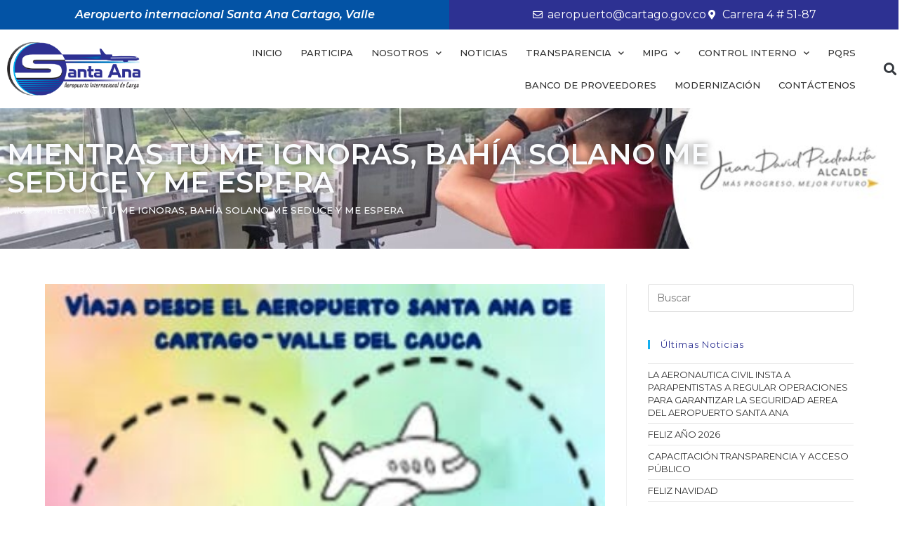

--- FILE ---
content_type: text/html; charset=UTF-8
request_url: https://www.aerosantaana.gov.co/mientras-tu-me-ignoras-bahia-solano-me-seduce-y-me-espera/
body_size: 20162
content:
<!DOCTYPE html>
<html class="html" lang="es">
<head>
	<meta charset="UTF-8">
	<link rel="profile" href="https://gmpg.org/xfn/11">

	<meta name='robots' content='index, follow, max-image-preview:large, max-snippet:-1, max-video-preview:-1' />
<link rel="pingback" href="https://www.aerosantaana.gov.co/xmlrpc.php">
<meta name="viewport" content="width=device-width, initial-scale=1">
	<!-- This site is optimized with the Yoast SEO plugin v26.5 - https://yoast.com/wordpress/plugins/seo/ -->
	<title>MIENTRAS TU ME IGNORAS, BAHÍA SOLANO ME SEDUCE Y ME ESPERA | Aeropuerto Internacional Santa Ana</title>
	<link rel="canonical" href="https://www.aerosantaana.gov.co/mientras-tu-me-ignoras-bahia-solano-me-seduce-y-me-espera/" />
	<meta property="og:locale" content="es_ES" />
	<meta property="og:type" content="article" />
	<meta property="og:title" content="MIENTRAS TU ME IGNORAS, BAHÍA SOLANO ME SEDUCE Y ME ESPERA | Aeropuerto Internacional Santa Ana" />
	<meta property="og:url" content="https://www.aerosantaana.gov.co/mientras-tu-me-ignoras-bahia-solano-me-seduce-y-me-espera/" />
	<meta property="og:site_name" content="Aeropuerto Internacional Santa Ana" />
	<meta property="article:publisher" content="https://www.facebook.com/aeropuertosantaana/" />
	<meta property="article:published_time" content="2023-03-13T21:10:55+00:00" />
	<meta property="article:modified_time" content="2023-03-22T21:11:56+00:00" />
	<meta property="og:image" content="https://www.aerosantaana.gov.co/wp-content/uploads/2023/03/334987179_627635009189782_6783707474143500826_n.jpg" />
	<meta property="og:image:width" content="360" />
	<meta property="og:image:height" content="449" />
	<meta property="og:image:type" content="image/jpeg" />
	<meta name="author" content="info@aerosantaana.gov.co" />
	<meta name="twitter:card" content="summary_large_image" />
	<meta name="twitter:label1" content="Escrito por" />
	<meta name="twitter:data1" content="info@aerosantaana.gov.co" />
	<script type="application/ld+json" class="yoast-schema-graph">{"@context":"https://schema.org","@graph":[{"@type":"Article","@id":"https://www.aerosantaana.gov.co/mientras-tu-me-ignoras-bahia-solano-me-seduce-y-me-espera/#article","isPartOf":{"@id":"https://www.aerosantaana.gov.co/mientras-tu-me-ignoras-bahia-solano-me-seduce-y-me-espera/"},"author":{"name":"info@aerosantaana.gov.co","@id":"https://www.aerosantaana.gov.co/#/schema/person/dab2032645e3f11ba773dbe0780a7b28"},"headline":"MIENTRAS TU ME IGNORAS, BAHÍA SOLANO ME SEDUCE Y ME ESPERA","datePublished":"2023-03-13T21:10:55+00:00","dateModified":"2023-03-22T21:11:56+00:00","mainEntityOfPage":{"@id":"https://www.aerosantaana.gov.co/mientras-tu-me-ignoras-bahia-solano-me-seduce-y-me-espera/"},"wordCount":12,"commentCount":0,"publisher":{"@id":"https://www.aerosantaana.gov.co/#organization"},"image":{"@id":"https://www.aerosantaana.gov.co/mientras-tu-me-ignoras-bahia-solano-me-seduce-y-me-espera/#primaryimage"},"thumbnailUrl":"https://www.aerosantaana.gov.co/wp-content/uploads/2023/03/334987179_627635009189782_6783707474143500826_n.jpg","articleSection":["Noticias"],"inLanguage":"es","potentialAction":[{"@type":"CommentAction","name":"Comment","target":["https://www.aerosantaana.gov.co/mientras-tu-me-ignoras-bahia-solano-me-seduce-y-me-espera/#respond"]}]},{"@type":"WebPage","@id":"https://www.aerosantaana.gov.co/mientras-tu-me-ignoras-bahia-solano-me-seduce-y-me-espera/","url":"https://www.aerosantaana.gov.co/mientras-tu-me-ignoras-bahia-solano-me-seduce-y-me-espera/","name":"MIENTRAS TU ME IGNORAS, BAHÍA SOLANO ME SEDUCE Y ME ESPERA | Aeropuerto Internacional Santa Ana","isPartOf":{"@id":"https://www.aerosantaana.gov.co/#website"},"primaryImageOfPage":{"@id":"https://www.aerosantaana.gov.co/mientras-tu-me-ignoras-bahia-solano-me-seduce-y-me-espera/#primaryimage"},"image":{"@id":"https://www.aerosantaana.gov.co/mientras-tu-me-ignoras-bahia-solano-me-seduce-y-me-espera/#primaryimage"},"thumbnailUrl":"https://www.aerosantaana.gov.co/wp-content/uploads/2023/03/334987179_627635009189782_6783707474143500826_n.jpg","datePublished":"2023-03-13T21:10:55+00:00","dateModified":"2023-03-22T21:11:56+00:00","breadcrumb":{"@id":"https://www.aerosantaana.gov.co/mientras-tu-me-ignoras-bahia-solano-me-seduce-y-me-espera/#breadcrumb"},"inLanguage":"es","potentialAction":[{"@type":"ReadAction","target":["https://www.aerosantaana.gov.co/mientras-tu-me-ignoras-bahia-solano-me-seduce-y-me-espera/"]}]},{"@type":"ImageObject","inLanguage":"es","@id":"https://www.aerosantaana.gov.co/mientras-tu-me-ignoras-bahia-solano-me-seduce-y-me-espera/#primaryimage","url":"https://www.aerosantaana.gov.co/wp-content/uploads/2023/03/334987179_627635009189782_6783707474143500826_n.jpg","contentUrl":"https://www.aerosantaana.gov.co/wp-content/uploads/2023/03/334987179_627635009189782_6783707474143500826_n.jpg","width":360,"height":449},{"@type":"BreadcrumbList","@id":"https://www.aerosantaana.gov.co/mientras-tu-me-ignoras-bahia-solano-me-seduce-y-me-espera/#breadcrumb","itemListElement":[{"@type":"ListItem","position":1,"name":"Inicio","item":"https://www.aerosantaana.gov.co/"},{"@type":"ListItem","position":2,"name":"MIENTRAS TU ME IGNORAS, BAHÍA SOLANO ME SEDUCE Y ME ESPERA"}]},{"@type":"WebSite","@id":"https://www.aerosantaana.gov.co/#website","url":"https://www.aerosantaana.gov.co/","name":"Aeropuerto Internacional Santa Ana","description":"Aeropuerto de Cartago, Valle","publisher":{"@id":"https://www.aerosantaana.gov.co/#organization"},"potentialAction":[{"@type":"SearchAction","target":{"@type":"EntryPoint","urlTemplate":"https://www.aerosantaana.gov.co/?s={search_term_string}"},"query-input":{"@type":"PropertyValueSpecification","valueRequired":true,"valueName":"search_term_string"}}],"inLanguage":"es"},{"@type":"Organization","@id":"https://www.aerosantaana.gov.co/#organization","name":"Aeropuerto internacional Santa Ana","url":"https://www.aerosantaana.gov.co/","logo":{"@type":"ImageObject","inLanguage":"es","@id":"https://www.aerosantaana.gov.co/#/schema/logo/image/","url":"https://www.aerosantaana.gov.co/wp-content/uploads/2021/07/publicidadlogo.png","contentUrl":"https://www.aerosantaana.gov.co/wp-content/uploads/2021/07/publicidadlogo.png","width":441,"height":408,"caption":"Aeropuerto internacional Santa Ana"},"image":{"@id":"https://www.aerosantaana.gov.co/#/schema/logo/image/"},"sameAs":["https://www.facebook.com/aeropuertosantaana/","https://www.instagram.com/aeropuertosantaana/"]},{"@type":"Person","@id":"https://www.aerosantaana.gov.co/#/schema/person/dab2032645e3f11ba773dbe0780a7b28","name":"info@aerosantaana.gov.co","image":{"@type":"ImageObject","inLanguage":"es","@id":"https://www.aerosantaana.gov.co/#/schema/person/image/","url":"https://secure.gravatar.com/avatar/6fc7760dafdf1f07419633f01e27289f11d870095142f02f022c9e07dd44e89c?s=96&d=mm&r=g","contentUrl":"https://secure.gravatar.com/avatar/6fc7760dafdf1f07419633f01e27289f11d870095142f02f022c9e07dd44e89c?s=96&d=mm&r=g","caption":"info@aerosantaana.gov.co"},"url":"https://www.aerosantaana.gov.co/author/infoaerosantaana-gov-co/"}]}</script>
	<!-- / Yoast SEO plugin. -->


<link rel='dns-prefetch' href='//fonts.googleapis.com' />
<link rel="alternate" type="application/rss+xml" title="Aeropuerto Internacional Santa Ana &raquo; Feed" href="https://www.aerosantaana.gov.co/feed/" />
<link rel="alternate" type="application/rss+xml" title="Aeropuerto Internacional Santa Ana &raquo; Feed de los comentarios" href="https://www.aerosantaana.gov.co/comments/feed/" />
<link rel="alternate" type="application/rss+xml" title="Aeropuerto Internacional Santa Ana &raquo; Comentario MIENTRAS TU ME IGNORAS, BAHÍA SOLANO ME SEDUCE Y ME ESPERA del feed" href="https://www.aerosantaana.gov.co/mientras-tu-me-ignoras-bahia-solano-me-seduce-y-me-espera/feed/" />
<link rel="alternate" title="oEmbed (JSON)" type="application/json+oembed" href="https://www.aerosantaana.gov.co/wp-json/oembed/1.0/embed?url=https%3A%2F%2Fwww.aerosantaana.gov.co%2Fmientras-tu-me-ignoras-bahia-solano-me-seduce-y-me-espera%2F" />
<link rel="alternate" title="oEmbed (XML)" type="text/xml+oembed" href="https://www.aerosantaana.gov.co/wp-json/oembed/1.0/embed?url=https%3A%2F%2Fwww.aerosantaana.gov.co%2Fmientras-tu-me-ignoras-bahia-solano-me-seduce-y-me-espera%2F&#038;format=xml" />
<style id='wp-img-auto-sizes-contain-inline-css'>
img:is([sizes=auto i],[sizes^="auto," i]){contain-intrinsic-size:3000px 1500px}
/*# sourceURL=wp-img-auto-sizes-contain-inline-css */
</style>

<link rel='stylesheet' id='twb-open-sans-css' href='https://fonts.googleapis.com/css?family=Open+Sans%3A300%2C400%2C500%2C600%2C700%2C800&#038;display=swap&#038;ver=6.9' media='all' />
<link rel='stylesheet' id='twb-global-css' href='https://www.aerosantaana.gov.co/wp-content/plugins/form-maker/booster/assets/css/global.css?ver=1.0.0' media='all' />
<style id='wp-emoji-styles-inline-css'>

	img.wp-smiley, img.emoji {
		display: inline !important;
		border: none !important;
		box-shadow: none !important;
		height: 1em !important;
		width: 1em !important;
		margin: 0 0.07em !important;
		vertical-align: -0.1em !important;
		background: none !important;
		padding: 0 !important;
	}
/*# sourceURL=wp-emoji-styles-inline-css */
</style>
<link rel='stylesheet' id='wp-block-library-css' href='https://www.aerosantaana.gov.co/wp-includes/css/dist/block-library/style.min.css?ver=6.9' media='all' />
<style id='wp-block-library-theme-inline-css'>
.wp-block-audio :where(figcaption){color:#555;font-size:13px;text-align:center}.is-dark-theme .wp-block-audio :where(figcaption){color:#ffffffa6}.wp-block-audio{margin:0 0 1em}.wp-block-code{border:1px solid #ccc;border-radius:4px;font-family:Menlo,Consolas,monaco,monospace;padding:.8em 1em}.wp-block-embed :where(figcaption){color:#555;font-size:13px;text-align:center}.is-dark-theme .wp-block-embed :where(figcaption){color:#ffffffa6}.wp-block-embed{margin:0 0 1em}.blocks-gallery-caption{color:#555;font-size:13px;text-align:center}.is-dark-theme .blocks-gallery-caption{color:#ffffffa6}:root :where(.wp-block-image figcaption){color:#555;font-size:13px;text-align:center}.is-dark-theme :root :where(.wp-block-image figcaption){color:#ffffffa6}.wp-block-image{margin:0 0 1em}.wp-block-pullquote{border-bottom:4px solid;border-top:4px solid;color:currentColor;margin-bottom:1.75em}.wp-block-pullquote :where(cite),.wp-block-pullquote :where(footer),.wp-block-pullquote__citation{color:currentColor;font-size:.8125em;font-style:normal;text-transform:uppercase}.wp-block-quote{border-left:.25em solid;margin:0 0 1.75em;padding-left:1em}.wp-block-quote cite,.wp-block-quote footer{color:currentColor;font-size:.8125em;font-style:normal;position:relative}.wp-block-quote:where(.has-text-align-right){border-left:none;border-right:.25em solid;padding-left:0;padding-right:1em}.wp-block-quote:where(.has-text-align-center){border:none;padding-left:0}.wp-block-quote.is-large,.wp-block-quote.is-style-large,.wp-block-quote:where(.is-style-plain){border:none}.wp-block-search .wp-block-search__label{font-weight:700}.wp-block-search__button{border:1px solid #ccc;padding:.375em .625em}:where(.wp-block-group.has-background){padding:1.25em 2.375em}.wp-block-separator.has-css-opacity{opacity:.4}.wp-block-separator{border:none;border-bottom:2px solid;margin-left:auto;margin-right:auto}.wp-block-separator.has-alpha-channel-opacity{opacity:1}.wp-block-separator:not(.is-style-wide):not(.is-style-dots){width:100px}.wp-block-separator.has-background:not(.is-style-dots){border-bottom:none;height:1px}.wp-block-separator.has-background:not(.is-style-wide):not(.is-style-dots){height:2px}.wp-block-table{margin:0 0 1em}.wp-block-table td,.wp-block-table th{word-break:normal}.wp-block-table :where(figcaption){color:#555;font-size:13px;text-align:center}.is-dark-theme .wp-block-table :where(figcaption){color:#ffffffa6}.wp-block-video :where(figcaption){color:#555;font-size:13px;text-align:center}.is-dark-theme .wp-block-video :where(figcaption){color:#ffffffa6}.wp-block-video{margin:0 0 1em}:root :where(.wp-block-template-part.has-background){margin-bottom:0;margin-top:0;padding:1.25em 2.375em}
/*# sourceURL=/wp-includes/css/dist/block-library/theme.min.css */
</style>
<style id='classic-theme-styles-inline-css'>
/*! This file is auto-generated */
.wp-block-button__link{color:#fff;background-color:#32373c;border-radius:9999px;box-shadow:none;text-decoration:none;padding:calc(.667em + 2px) calc(1.333em + 2px);font-size:1.125em}.wp-block-file__button{background:#32373c;color:#fff;text-decoration:none}
/*# sourceURL=/wp-includes/css/classic-themes.min.css */
</style>
<style id='global-styles-inline-css'>
:root{--wp--preset--aspect-ratio--square: 1;--wp--preset--aspect-ratio--4-3: 4/3;--wp--preset--aspect-ratio--3-4: 3/4;--wp--preset--aspect-ratio--3-2: 3/2;--wp--preset--aspect-ratio--2-3: 2/3;--wp--preset--aspect-ratio--16-9: 16/9;--wp--preset--aspect-ratio--9-16: 9/16;--wp--preset--color--black: #000000;--wp--preset--color--cyan-bluish-gray: #abb8c3;--wp--preset--color--white: #ffffff;--wp--preset--color--pale-pink: #f78da7;--wp--preset--color--vivid-red: #cf2e2e;--wp--preset--color--luminous-vivid-orange: #ff6900;--wp--preset--color--luminous-vivid-amber: #fcb900;--wp--preset--color--light-green-cyan: #7bdcb5;--wp--preset--color--vivid-green-cyan: #00d084;--wp--preset--color--pale-cyan-blue: #8ed1fc;--wp--preset--color--vivid-cyan-blue: #0693e3;--wp--preset--color--vivid-purple: #9b51e0;--wp--preset--gradient--vivid-cyan-blue-to-vivid-purple: linear-gradient(135deg,rgb(6,147,227) 0%,rgb(155,81,224) 100%);--wp--preset--gradient--light-green-cyan-to-vivid-green-cyan: linear-gradient(135deg,rgb(122,220,180) 0%,rgb(0,208,130) 100%);--wp--preset--gradient--luminous-vivid-amber-to-luminous-vivid-orange: linear-gradient(135deg,rgb(252,185,0) 0%,rgb(255,105,0) 100%);--wp--preset--gradient--luminous-vivid-orange-to-vivid-red: linear-gradient(135deg,rgb(255,105,0) 0%,rgb(207,46,46) 100%);--wp--preset--gradient--very-light-gray-to-cyan-bluish-gray: linear-gradient(135deg,rgb(238,238,238) 0%,rgb(169,184,195) 100%);--wp--preset--gradient--cool-to-warm-spectrum: linear-gradient(135deg,rgb(74,234,220) 0%,rgb(151,120,209) 20%,rgb(207,42,186) 40%,rgb(238,44,130) 60%,rgb(251,105,98) 80%,rgb(254,248,76) 100%);--wp--preset--gradient--blush-light-purple: linear-gradient(135deg,rgb(255,206,236) 0%,rgb(152,150,240) 100%);--wp--preset--gradient--blush-bordeaux: linear-gradient(135deg,rgb(254,205,165) 0%,rgb(254,45,45) 50%,rgb(107,0,62) 100%);--wp--preset--gradient--luminous-dusk: linear-gradient(135deg,rgb(255,203,112) 0%,rgb(199,81,192) 50%,rgb(65,88,208) 100%);--wp--preset--gradient--pale-ocean: linear-gradient(135deg,rgb(255,245,203) 0%,rgb(182,227,212) 50%,rgb(51,167,181) 100%);--wp--preset--gradient--electric-grass: linear-gradient(135deg,rgb(202,248,128) 0%,rgb(113,206,126) 100%);--wp--preset--gradient--midnight: linear-gradient(135deg,rgb(2,3,129) 0%,rgb(40,116,252) 100%);--wp--preset--font-size--small: 13px;--wp--preset--font-size--medium: 20px;--wp--preset--font-size--large: 36px;--wp--preset--font-size--x-large: 42px;--wp--preset--spacing--20: 0.44rem;--wp--preset--spacing--30: 0.67rem;--wp--preset--spacing--40: 1rem;--wp--preset--spacing--50: 1.5rem;--wp--preset--spacing--60: 2.25rem;--wp--preset--spacing--70: 3.38rem;--wp--preset--spacing--80: 5.06rem;--wp--preset--shadow--natural: 6px 6px 9px rgba(0, 0, 0, 0.2);--wp--preset--shadow--deep: 12px 12px 50px rgba(0, 0, 0, 0.4);--wp--preset--shadow--sharp: 6px 6px 0px rgba(0, 0, 0, 0.2);--wp--preset--shadow--outlined: 6px 6px 0px -3px rgb(255, 255, 255), 6px 6px rgb(0, 0, 0);--wp--preset--shadow--crisp: 6px 6px 0px rgb(0, 0, 0);}:where(.is-layout-flex){gap: 0.5em;}:where(.is-layout-grid){gap: 0.5em;}body .is-layout-flex{display: flex;}.is-layout-flex{flex-wrap: wrap;align-items: center;}.is-layout-flex > :is(*, div){margin: 0;}body .is-layout-grid{display: grid;}.is-layout-grid > :is(*, div){margin: 0;}:where(.wp-block-columns.is-layout-flex){gap: 2em;}:where(.wp-block-columns.is-layout-grid){gap: 2em;}:where(.wp-block-post-template.is-layout-flex){gap: 1.25em;}:where(.wp-block-post-template.is-layout-grid){gap: 1.25em;}.has-black-color{color: var(--wp--preset--color--black) !important;}.has-cyan-bluish-gray-color{color: var(--wp--preset--color--cyan-bluish-gray) !important;}.has-white-color{color: var(--wp--preset--color--white) !important;}.has-pale-pink-color{color: var(--wp--preset--color--pale-pink) !important;}.has-vivid-red-color{color: var(--wp--preset--color--vivid-red) !important;}.has-luminous-vivid-orange-color{color: var(--wp--preset--color--luminous-vivid-orange) !important;}.has-luminous-vivid-amber-color{color: var(--wp--preset--color--luminous-vivid-amber) !important;}.has-light-green-cyan-color{color: var(--wp--preset--color--light-green-cyan) !important;}.has-vivid-green-cyan-color{color: var(--wp--preset--color--vivid-green-cyan) !important;}.has-pale-cyan-blue-color{color: var(--wp--preset--color--pale-cyan-blue) !important;}.has-vivid-cyan-blue-color{color: var(--wp--preset--color--vivid-cyan-blue) !important;}.has-vivid-purple-color{color: var(--wp--preset--color--vivid-purple) !important;}.has-black-background-color{background-color: var(--wp--preset--color--black) !important;}.has-cyan-bluish-gray-background-color{background-color: var(--wp--preset--color--cyan-bluish-gray) !important;}.has-white-background-color{background-color: var(--wp--preset--color--white) !important;}.has-pale-pink-background-color{background-color: var(--wp--preset--color--pale-pink) !important;}.has-vivid-red-background-color{background-color: var(--wp--preset--color--vivid-red) !important;}.has-luminous-vivid-orange-background-color{background-color: var(--wp--preset--color--luminous-vivid-orange) !important;}.has-luminous-vivid-amber-background-color{background-color: var(--wp--preset--color--luminous-vivid-amber) !important;}.has-light-green-cyan-background-color{background-color: var(--wp--preset--color--light-green-cyan) !important;}.has-vivid-green-cyan-background-color{background-color: var(--wp--preset--color--vivid-green-cyan) !important;}.has-pale-cyan-blue-background-color{background-color: var(--wp--preset--color--pale-cyan-blue) !important;}.has-vivid-cyan-blue-background-color{background-color: var(--wp--preset--color--vivid-cyan-blue) !important;}.has-vivid-purple-background-color{background-color: var(--wp--preset--color--vivid-purple) !important;}.has-black-border-color{border-color: var(--wp--preset--color--black) !important;}.has-cyan-bluish-gray-border-color{border-color: var(--wp--preset--color--cyan-bluish-gray) !important;}.has-white-border-color{border-color: var(--wp--preset--color--white) !important;}.has-pale-pink-border-color{border-color: var(--wp--preset--color--pale-pink) !important;}.has-vivid-red-border-color{border-color: var(--wp--preset--color--vivid-red) !important;}.has-luminous-vivid-orange-border-color{border-color: var(--wp--preset--color--luminous-vivid-orange) !important;}.has-luminous-vivid-amber-border-color{border-color: var(--wp--preset--color--luminous-vivid-amber) !important;}.has-light-green-cyan-border-color{border-color: var(--wp--preset--color--light-green-cyan) !important;}.has-vivid-green-cyan-border-color{border-color: var(--wp--preset--color--vivid-green-cyan) !important;}.has-pale-cyan-blue-border-color{border-color: var(--wp--preset--color--pale-cyan-blue) !important;}.has-vivid-cyan-blue-border-color{border-color: var(--wp--preset--color--vivid-cyan-blue) !important;}.has-vivid-purple-border-color{border-color: var(--wp--preset--color--vivid-purple) !important;}.has-vivid-cyan-blue-to-vivid-purple-gradient-background{background: var(--wp--preset--gradient--vivid-cyan-blue-to-vivid-purple) !important;}.has-light-green-cyan-to-vivid-green-cyan-gradient-background{background: var(--wp--preset--gradient--light-green-cyan-to-vivid-green-cyan) !important;}.has-luminous-vivid-amber-to-luminous-vivid-orange-gradient-background{background: var(--wp--preset--gradient--luminous-vivid-amber-to-luminous-vivid-orange) !important;}.has-luminous-vivid-orange-to-vivid-red-gradient-background{background: var(--wp--preset--gradient--luminous-vivid-orange-to-vivid-red) !important;}.has-very-light-gray-to-cyan-bluish-gray-gradient-background{background: var(--wp--preset--gradient--very-light-gray-to-cyan-bluish-gray) !important;}.has-cool-to-warm-spectrum-gradient-background{background: var(--wp--preset--gradient--cool-to-warm-spectrum) !important;}.has-blush-light-purple-gradient-background{background: var(--wp--preset--gradient--blush-light-purple) !important;}.has-blush-bordeaux-gradient-background{background: var(--wp--preset--gradient--blush-bordeaux) !important;}.has-luminous-dusk-gradient-background{background: var(--wp--preset--gradient--luminous-dusk) !important;}.has-pale-ocean-gradient-background{background: var(--wp--preset--gradient--pale-ocean) !important;}.has-electric-grass-gradient-background{background: var(--wp--preset--gradient--electric-grass) !important;}.has-midnight-gradient-background{background: var(--wp--preset--gradient--midnight) !important;}.has-small-font-size{font-size: var(--wp--preset--font-size--small) !important;}.has-medium-font-size{font-size: var(--wp--preset--font-size--medium) !important;}.has-large-font-size{font-size: var(--wp--preset--font-size--large) !important;}.has-x-large-font-size{font-size: var(--wp--preset--font-size--x-large) !important;}
:where(.wp-block-post-template.is-layout-flex){gap: 1.25em;}:where(.wp-block-post-template.is-layout-grid){gap: 1.25em;}
:where(.wp-block-term-template.is-layout-flex){gap: 1.25em;}:where(.wp-block-term-template.is-layout-grid){gap: 1.25em;}
:where(.wp-block-columns.is-layout-flex){gap: 2em;}:where(.wp-block-columns.is-layout-grid){gap: 2em;}
:root :where(.wp-block-pullquote){font-size: 1.5em;line-height: 1.6;}
/*# sourceURL=global-styles-inline-css */
</style>
<link rel='stylesheet' id='font-awesome-css' href='https://www.aerosantaana.gov.co/wp-content/themes/oceanwp/assets/fonts/fontawesome/css/all.min.css?ver=5.15.1' media='all' />
<link rel='stylesheet' id='simple-line-icons-css' href='https://www.aerosantaana.gov.co/wp-content/themes/oceanwp/assets/css/third/simple-line-icons.min.css?ver=2.4.0' media='all' />
<link rel='stylesheet' id='oceanwp-style-css' href='https://www.aerosantaana.gov.co/wp-content/themes/oceanwp/assets/css/style.min.css?ver=3.3.6' media='all' />
<link rel='stylesheet' id='oceanwp-google-font-montserrat-css' href='//fonts.googleapis.com/css?family=Montserrat%3A100%2C200%2C300%2C400%2C500%2C600%2C700%2C800%2C900%2C100i%2C200i%2C300i%2C400i%2C500i%2C600i%2C700i%2C800i%2C900i&#038;subset=latin&#038;display=swap&#038;ver=6.9' media='all' />
<link rel='stylesheet' id='elementor-frontend-css' href='https://www.aerosantaana.gov.co/wp-content/plugins/elementor/assets/css/frontend.min.css?ver=3.34.2' media='all' />
<link rel='stylesheet' id='widget-heading-css' href='https://www.aerosantaana.gov.co/wp-content/plugins/elementor/assets/css/widget-heading.min.css?ver=3.34.2' media='all' />
<link rel='stylesheet' id='widget-icon-list-css' href='https://www.aerosantaana.gov.co/wp-content/plugins/elementor/assets/css/widget-icon-list.min.css?ver=3.34.2' media='all' />
<link rel='stylesheet' id='e-animation-shrink-css' href='https://www.aerosantaana.gov.co/wp-content/plugins/elementor/assets/lib/animations/styles/e-animation-shrink.min.css?ver=3.34.2' media='all' />
<link rel='stylesheet' id='widget-image-css' href='https://www.aerosantaana.gov.co/wp-content/plugins/elementor/assets/css/widget-image.min.css?ver=3.34.2' media='all' />
<link rel='stylesheet' id='widget-nav-menu-css' href='https://www.aerosantaana.gov.co/wp-content/plugins/pro-elements/assets/css/widget-nav-menu.min.css?ver=3.31.2' media='all' />
<link rel='stylesheet' id='widget-search-form-css' href='https://www.aerosantaana.gov.co/wp-content/plugins/pro-elements/assets/css/widget-search-form.min.css?ver=3.31.2' media='all' />
<link rel='stylesheet' id='elementor-icons-shared-0-css' href='https://www.aerosantaana.gov.co/wp-content/plugins/elementor/assets/lib/font-awesome/css/fontawesome.min.css?ver=5.15.3' media='all' />
<link rel='stylesheet' id='elementor-icons-fa-solid-css' href='https://www.aerosantaana.gov.co/wp-content/plugins/elementor/assets/lib/font-awesome/css/solid.min.css?ver=5.15.3' media='all' />
<link rel='stylesheet' id='e-sticky-css' href='https://www.aerosantaana.gov.co/wp-content/plugins/pro-elements/assets/css/modules/sticky.min.css?ver=3.31.2' media='all' />
<link rel='stylesheet' id='e-animation-fadeIn-css' href='https://www.aerosantaana.gov.co/wp-content/plugins/elementor/assets/lib/animations/styles/fadeIn.min.css?ver=3.34.2' media='all' />
<link rel='stylesheet' id='widget-breadcrumbs-css' href='https://www.aerosantaana.gov.co/wp-content/plugins/pro-elements/assets/css/widget-breadcrumbs.min.css?ver=3.31.2' media='all' />
<link rel='stylesheet' id='widget-divider-css' href='https://www.aerosantaana.gov.co/wp-content/plugins/elementor/assets/css/widget-divider.min.css?ver=3.34.2' media='all' />
<link rel='stylesheet' id='widget-social-icons-css' href='https://www.aerosantaana.gov.co/wp-content/plugins/elementor/assets/css/widget-social-icons.min.css?ver=3.34.2' media='all' />
<link rel='stylesheet' id='e-apple-webkit-css' href='https://www.aerosantaana.gov.co/wp-content/plugins/elementor/assets/css/conditionals/apple-webkit.min.css?ver=3.34.2' media='all' />
<link rel='stylesheet' id='elementor-icons-css' href='https://www.aerosantaana.gov.co/wp-content/plugins/elementor/assets/lib/eicons/css/elementor-icons.min.css?ver=5.46.0' media='all' />
<link rel='stylesheet' id='elementor-post-293-css' href='https://www.aerosantaana.gov.co/wp-content/uploads/elementor/css/post-293.css?ver=1768924703' media='all' />
<link rel='stylesheet' id='font-awesome-5-all-css' href='https://www.aerosantaana.gov.co/wp-content/plugins/elementor/assets/lib/font-awesome/css/all.min.css?ver=3.34.2' media='all' />
<link rel='stylesheet' id='font-awesome-4-shim-css' href='https://www.aerosantaana.gov.co/wp-content/plugins/elementor/assets/lib/font-awesome/css/v4-shims.min.css?ver=3.34.2' media='all' />
<link rel='stylesheet' id='elementor-post-583-css' href='https://www.aerosantaana.gov.co/wp-content/uploads/elementor/css/post-583.css?ver=1768924874' media='all' />
<link rel='stylesheet' id='elementor-post-837-css' href='https://www.aerosantaana.gov.co/wp-content/uploads/elementor/css/post-837.css?ver=1768924703' media='all' />
<link rel='stylesheet' id='oe-widgets-style-css' href='https://www.aerosantaana.gov.co/wp-content/plugins/ocean-extra/assets/css/widgets.css?ver=6.9' media='all' />
<link rel='stylesheet' id='elementor-icons-fa-regular-css' href='https://www.aerosantaana.gov.co/wp-content/plugins/elementor/assets/lib/font-awesome/css/regular.min.css?ver=5.15.3' media='all' />
<link rel='stylesheet' id='elementor-icons-fa-brands-css' href='https://www.aerosantaana.gov.co/wp-content/plugins/elementor/assets/lib/font-awesome/css/brands.min.css?ver=5.15.3' media='all' />
<script src="https://www.aerosantaana.gov.co/wp-includes/js/jquery/jquery.min.js?ver=3.7.1" id="jquery-core-js"></script>
<script src="https://www.aerosantaana.gov.co/wp-includes/js/jquery/jquery-migrate.min.js?ver=3.4.1" id="jquery-migrate-js"></script>
<script src="https://www.aerosantaana.gov.co/wp-content/plugins/form-maker/booster/assets/js/circle-progress.js?ver=1.2.2" id="twb-circle-js"></script>
<script id="twb-global-js-extra">
var twb = {"nonce":"c1bf76e9f2","ajax_url":"https://www.aerosantaana.gov.co/wp-admin/admin-ajax.php","plugin_url":"https://www.aerosantaana.gov.co/wp-content/plugins/form-maker/booster","href":"https://www.aerosantaana.gov.co/wp-admin/admin.php?page=twb_form-maker"};
var twb = {"nonce":"c1bf76e9f2","ajax_url":"https://www.aerosantaana.gov.co/wp-admin/admin-ajax.php","plugin_url":"https://www.aerosantaana.gov.co/wp-content/plugins/form-maker/booster","href":"https://www.aerosantaana.gov.co/wp-admin/admin.php?page=twb_form-maker"};
//# sourceURL=twb-global-js-extra
</script>
<script src="https://www.aerosantaana.gov.co/wp-content/plugins/form-maker/booster/assets/js/global.js?ver=1.0.0" id="twb-global-js"></script>
<script src="https://www.aerosantaana.gov.co/wp-content/plugins/elementor/assets/lib/font-awesome/js/v4-shims.min.js?ver=3.34.2" id="font-awesome-4-shim-js"></script>
<link rel="https://api.w.org/" href="https://www.aerosantaana.gov.co/wp-json/" /><link rel="alternate" title="JSON" type="application/json" href="https://www.aerosantaana.gov.co/wp-json/wp/v2/posts/7087" /><link rel="EditURI" type="application/rsd+xml" title="RSD" href="https://www.aerosantaana.gov.co/xmlrpc.php?rsd" />
<meta name="generator" content="WordPress 6.9" />
<link rel='shortlink' href='https://www.aerosantaana.gov.co/?p=7087' />
<meta name="generator" content="Elementor 3.34.2; features: additional_custom_breakpoints; settings: css_print_method-external, google_font-enabled, font_display-auto">
			<style>
				.e-con.e-parent:nth-of-type(n+4):not(.e-lazyloaded):not(.e-no-lazyload),
				.e-con.e-parent:nth-of-type(n+4):not(.e-lazyloaded):not(.e-no-lazyload) * {
					background-image: none !important;
				}
				@media screen and (max-height: 1024px) {
					.e-con.e-parent:nth-of-type(n+3):not(.e-lazyloaded):not(.e-no-lazyload),
					.e-con.e-parent:nth-of-type(n+3):not(.e-lazyloaded):not(.e-no-lazyload) * {
						background-image: none !important;
					}
				}
				@media screen and (max-height: 640px) {
					.e-con.e-parent:nth-of-type(n+2):not(.e-lazyloaded):not(.e-no-lazyload),
					.e-con.e-parent:nth-of-type(n+2):not(.e-lazyloaded):not(.e-no-lazyload) * {
						background-image: none !important;
					}
				}
			</style>
			<link rel="icon" href="https://www.aerosantaana.gov.co/wp-content/uploads/2020/02/cropped-icono-v2-32x32.png" sizes="32x32" />
<link rel="icon" href="https://www.aerosantaana.gov.co/wp-content/uploads/2020/02/cropped-icono-v2-192x192.png" sizes="192x192" />
<link rel="apple-touch-icon" href="https://www.aerosantaana.gov.co/wp-content/uploads/2020/02/cropped-icono-v2-180x180.png" />
<meta name="msapplication-TileImage" content="https://www.aerosantaana.gov.co/wp-content/uploads/2020/02/cropped-icono-v2-270x270.png" />
<!-- OceanWP CSS -->
<style type="text/css">
/* General CSS */.container{width:1250px}/* Header CSS */#site-header.has-header-media .overlay-header-media{background-color:rgba(0,0,0,0.5)}/* Typography CSS */body{font-family:Montserrat;font-size:16px;color:#333333;line-height:1.4}h1,h2,h3,h4,h5,h6,.theme-heading,.widget-title,.oceanwp-widget-recent-posts-title,.comment-reply-title,.entry-title,.sidebar-box .widget-title{font-family:Montserrat;color:#2d3192}
</style></head>

<body data-rsssl=1 class="wp-singular post-template-default single single-post postid-7087 single-format-standard wp-custom-logo wp-embed-responsive wp-theme-oceanwp oceanwp-theme dropdown-mobile no-header-border default-breakpoint has-sidebar content-right-sidebar post-in-category-noticias page-header-disabled has-breadcrumbs has-blog-grid elementor-default elementor-kit-293" itemscope="itemscope" itemtype="https://schema.org/Article">

	
	
	<div id="outer-wrap" class="site clr">

		<a class="skip-link screen-reader-text" href="#main">Saltar al contenido</a>

		
		<div id="wrap" class="clr">

			
			
<header id="site-header" class="clr" data-height="74" itemscope="itemscope" itemtype="https://schema.org/WPHeader" role="banner">

			<header data-elementor-type="header" data-elementor-id="583" class="elementor elementor-583 elementor-location-header" data-elementor-post-type="elementor_library">
					<section class="elementor-section elementor-top-section elementor-element elementor-element-3e3c352f elementor-section-full_width elementor-section-content-middle elementor-hidden-tablet elementor-hidden-phone elementor-section-height-default elementor-section-height-default" data-id="3e3c352f" data-element_type="section">
						<div class="elementor-container elementor-column-gap-default">
					<div class="elementor-column elementor-col-50 elementor-top-column elementor-element elementor-element-3932beed" data-id="3932beed" data-element_type="column" data-settings="{&quot;background_background&quot;:&quot;classic&quot;}">
			<div class="elementor-widget-wrap elementor-element-populated">
						<div class="elementor-element elementor-element-20a3f753 elementor-widget elementor-widget-heading" data-id="20a3f753" data-element_type="widget" data-widget_type="heading.default">
				<div class="elementor-widget-container">
					<h2 class="elementor-heading-title elementor-size-default">Aeropuerto internacional Santa Ana Cartago, Valle</h2>				</div>
				</div>
					</div>
		</div>
				<div class="elementor-column elementor-col-50 elementor-top-column elementor-element elementor-element-800d0c1" data-id="800d0c1" data-element_type="column" data-settings="{&quot;background_background&quot;:&quot;classic&quot;}">
			<div class="elementor-widget-wrap elementor-element-populated">
						<div class="elementor-element elementor-element-49afbd66 elementor-icon-list--layout-inline elementor-align-center elementor-list-item-link-full_width elementor-widget elementor-widget-icon-list" data-id="49afbd66" data-element_type="widget" data-widget_type="icon-list.default">
				<div class="elementor-widget-container">
							<ul class="elementor-icon-list-items elementor-inline-items">
							<li class="elementor-icon-list-item elementor-inline-item">
											<a href="http://info@aerosantaana.gov.co">

												<span class="elementor-icon-list-icon">
							<i aria-hidden="true" class="far fa-envelope"></i>						</span>
										<span class="elementor-icon-list-text">aeropuerto@cartago.gov.co</span>
											</a>
									</li>
								<li class="elementor-icon-list-item elementor-inline-item">
											<span class="elementor-icon-list-icon">
							<i aria-hidden="true" class="fas fa-map-marker-alt"></i>						</span>
										<span class="elementor-icon-list-text">Carrera 4 # 51-87</span>
									</li>
						</ul>
						</div>
				</div>
					</div>
		</div>
					</div>
		</section>
				<section class="elementor-section elementor-top-section elementor-element elementor-element-646e0c55 elementor-section-content-middle elementor-hidden-tablet elementor-hidden-phone elementor-section-boxed elementor-section-height-default elementor-section-height-default elementor-invisible" data-id="646e0c55" data-element_type="section" data-settings="{&quot;background_background&quot;:&quot;classic&quot;,&quot;sticky&quot;:&quot;top&quot;,&quot;sticky_effects_offset&quot;:100,&quot;animation&quot;:&quot;fadeIn&quot;,&quot;sticky_on&quot;:[&quot;desktop&quot;,&quot;tablet&quot;,&quot;mobile&quot;],&quot;sticky_offset&quot;:0,&quot;sticky_anchor_link_offset&quot;:0}">
						<div class="elementor-container elementor-column-gap-default">
					<div class="elementor-column elementor-col-33 elementor-top-column elementor-element elementor-element-16811180" data-id="16811180" data-element_type="column">
			<div class="elementor-widget-wrap elementor-element-populated">
						<div class="elementor-element elementor-element-364eceaf logotipo elementor-widget elementor-widget-theme-site-logo elementor-widget-image" data-id="364eceaf" data-element_type="widget" data-widget_type="theme-site-logo.default">
				<div class="elementor-widget-container">
											<a href="https://www.aerosantaana.gov.co">
			<img width="300" height="119" src="https://www.aerosantaana.gov.co/wp-content/uploads/2020/02/Logo-s-v2.png" class="elementor-animation-shrink attachment-full size-full wp-image-308" alt="" />				</a>
											</div>
				</div>
					</div>
		</div>
				<div class="elementor-column elementor-col-33 elementor-top-column elementor-element elementor-element-3c586426" data-id="3c586426" data-element_type="column">
			<div class="elementor-widget-wrap elementor-element-populated">
						<div class="elementor-element elementor-element-5a6a35f3 elementor-nav-menu__align-end elementor-nav-menu--stretch elementor-nav-menu__text-align-center elementor-nav-menu--dropdown-tablet elementor-nav-menu--toggle elementor-nav-menu--burger elementor-widget elementor-widget-nav-menu" data-id="5a6a35f3" data-element_type="widget" data-settings="{&quot;full_width&quot;:&quot;stretch&quot;,&quot;submenu_icon&quot;:{&quot;value&quot;:&quot;&lt;i class=\&quot;fas fa-chevron-down\&quot;&gt;&lt;\/i&gt;&quot;,&quot;library&quot;:&quot;fa-solid&quot;},&quot;layout&quot;:&quot;horizontal&quot;,&quot;toggle&quot;:&quot;burger&quot;}" data-widget_type="nav-menu.default">
				<div class="elementor-widget-container">
								<nav aria-label="Menu" class="elementor-nav-menu--main elementor-nav-menu__container elementor-nav-menu--layout-horizontal e--pointer-underline e--animation-slide">
				<ul id="menu-1-5a6a35f3" class="elementor-nav-menu"><li class="a1i0s0 menu-item menu-item-type-post_type menu-item-object-page menu-item-home menu-item-191"><a href="https://www.aerosantaana.gov.co/" class="elementor-item">Inicio</a></li>
<li class="menu-item menu-item-type-post_type menu-item-object-page menu-item-2034"><a href="https://www.aerosantaana.gov.co/participa/" class="elementor-item">Participa</a></li>
<li class="a1i0s0 menu-item menu-item-type-custom menu-item-object-custom menu-item-has-children menu-item-194"><a href="https://www.aerosantaana.gov.co/nosotros" class="elementor-item">Nosotros</a>
<ul class="sub-menu elementor-nav-menu--dropdown">
	<li class="menu-item menu-item-type-post_type menu-item-object-page menu-item-226"><a href="https://www.aerosantaana.gov.co/quienes-somos/" class="elementor-sub-item">Quienes Somos</a></li>
	<li class="menu-item menu-item-type-post_type menu-item-object-page menu-item-227"><a href="https://www.aerosantaana.gov.co/mision-y-vision/" class="elementor-sub-item">Misión y Visión</a></li>
	<li class="menu-item menu-item-type-post_type menu-item-object-page menu-item-225"><a href="https://www.aerosantaana.gov.co/servicios-aeroportuarios/" class="elementor-sub-item">Servicios Aeroportuarios</a></li>
	<li class="menu-item menu-item-type-post_type menu-item-object-page menu-item-3310"><a href="https://www.aerosantaana.gov.co/calendario-de-actividades/" class="elementor-sub-item">Calendario de Actividades</a></li>
	<li class="menu-item menu-item-type-post_type menu-item-object-page menu-item-2234"><a href="https://www.aerosantaana.gov.co/plan-de-emergencias-aeroportuarias/" class="elementor-sub-item">Plan De Emergencias Aeroportuarias</a></li>
	<li class="menu-item menu-item-type-post_type menu-item-object-page menu-item-2237"><a href="https://www.aerosantaana.gov.co/plan-de-contingencia-covid-19/" class="elementor-sub-item">Plan De Contingencia COVID-19</a></li>
	<li class="menu-item menu-item-type-post_type menu-item-object-page menu-item-224"><a href="https://www.aerosantaana.gov.co/ubicacion/" class="elementor-sub-item">Ubicación</a></li>
</ul>
</li>
<li class="menu-item menu-item-type-taxonomy menu-item-object-category current-post-ancestor current-menu-parent current-post-parent menu-item-270"><a href="https://www.aerosantaana.gov.co/category/noticias/" class="elementor-item">Noticias</a></li>
<li class="menu-item menu-item-type-post_type menu-item-object-page menu-item-has-children menu-item-388"><a href="https://www.aerosantaana.gov.co/transparencia/" class="elementor-item">Transparencia</a>
<ul class="sub-menu elementor-nav-menu--dropdown">
	<li class="menu-item menu-item-type-post_type menu-item-object-page menu-item-434"><a href="https://www.aerosantaana.gov.co/normatividad/" class="elementor-sub-item">Normatividad</a></li>
	<li class="menu-item menu-item-type-post_type menu-item-object-page menu-item-433"><a href="https://www.aerosantaana.gov.co/talento-humano/" class="elementor-sub-item">Talento Humano</a></li>
	<li class="menu-item menu-item-type-post_type menu-item-object-page menu-item-435"><a href="https://www.aerosantaana.gov.co/presupuesto/" class="elementor-sub-item">Presupuesto</a></li>
	<li class="menu-item menu-item-type-post_type menu-item-object-page menu-item-436"><a href="https://www.aerosantaana.gov.co/planeacion/" class="elementor-sub-item">Planeación</a></li>
	<li class="menu-item menu-item-type-post_type menu-item-object-page menu-item-437"><a href="https://www.aerosantaana.gov.co/control/" class="elementor-sub-item">Control</a></li>
	<li class="menu-item menu-item-type-post_type menu-item-object-page menu-item-438"><a href="https://www.aerosantaana.gov.co/informacion/" class="elementor-sub-item">Informacion de interes</a></li>
	<li class="menu-item menu-item-type-post_type menu-item-object-page menu-item-439"><a href="https://www.aerosantaana.gov.co/contratacion/" class="elementor-sub-item">contratacion</a></li>
	<li class="menu-item menu-item-type-post_type menu-item-object-page menu-item-440"><a href="https://www.aerosantaana.gov.co/instrumentos-de-gestion-publica/" class="elementor-sub-item">Instrumentos de gestión de información pública</a></li>
</ul>
</li>
<li class="menu-item menu-item-type-post_type menu-item-object-page menu-item-has-children menu-item-1292"><a href="https://www.aerosantaana.gov.co/mipg/" class="elementor-item">MIPG</a>
<ul class="sub-menu elementor-nav-menu--dropdown">
	<li class="menu-item menu-item-type-post_type menu-item-object-page menu-item-5026"><a href="https://www.aerosantaana.gov.co/politica-de-datos/" class="elementor-sub-item">POLITICA DE DATOS</a></li>
	<li class="menu-item menu-item-type-post_type menu-item-object-page menu-item-1318"><a href="https://www.aerosantaana.gov.co/peti/" class="elementor-sub-item">PETI</a></li>
	<li class="menu-item menu-item-type-post_type menu-item-object-page menu-item-1441"><a href="https://www.aerosantaana.gov.co/sg-sst/" class="elementor-sub-item">Sistema de Gestión de la Seguridad y Salud en el Trabajo</a></li>
	<li class="menu-item menu-item-type-post_type menu-item-object-page menu-item-6451"><a href="https://www.aerosantaana.gov.co/seguridadvial/" class="elementor-sub-item">SEGURIDAD VIAL</a></li>
	<li class="menu-item menu-item-type-post_type menu-item-object-page menu-item-1442"><a href="https://www.aerosantaana.gov.co/codigo-integridad/" class="elementor-sub-item">Código Integridad</a></li>
	<li class="menu-item menu-item-type-post_type menu-item-object-page menu-item-1459"><a href="https://www.aerosantaana.gov.co/instrumento-planeacion/" class="elementor-sub-item">Instrumento Planeación</a></li>
	<li class="menu-item menu-item-type-post_type menu-item-object-page menu-item-1456"><a href="https://www.aerosantaana.gov.co/organigrama-procesos/" class="elementor-sub-item">Organigrama Procesos</a></li>
	<li class="menu-item menu-item-type-post_type menu-item-object-page menu-item-1458"><a href="https://www.aerosantaana.gov.co/mapa-de-riesgos/" class="elementor-sub-item">Mapa de Riesgos</a></li>
	<li class="menu-item menu-item-type-post_type menu-item-object-page menu-item-1457"><a href="https://www.aerosantaana.gov.co/mapas-de-procesos/" class="elementor-sub-item">Mapas de Procesos</a></li>
	<li class="menu-item menu-item-type-post_type menu-item-object-page menu-item-1455"><a href="https://www.aerosantaana.gov.co/procedimientos/" class="elementor-sub-item">Procedimientos</a></li>
	<li class="menu-item menu-item-type-post_type menu-item-object-page menu-item-has-children menu-item-1798"><a href="https://www.aerosantaana.gov.co/informes-de-gestion/" class="elementor-sub-item">Informes de Gestión</a>
	<ul class="sub-menu elementor-nav-menu--dropdown">
		<li class="menu-item menu-item-type-post_type menu-item-object-page menu-item-1985"><a href="https://www.aerosantaana.gov.co/plan-anticorrupcion/" class="elementor-sub-item">PLAN ANTICORRUPCION</a></li>
		<li class="menu-item menu-item-type-post_type menu-item-object-page menu-item-1837"><a href="https://www.aerosantaana.gov.co/informe-seguimiento-matriz-de-riesgos/" class="elementor-sub-item">Informe Seguimiento Matriz de riesgos</a></li>
		<li class="menu-item menu-item-type-post_type menu-item-object-page menu-item-1807"><a href="https://www.aerosantaana.gov.co/informe-de-rendicion-de-cuentas/" class="elementor-sub-item">Informe de Rendición de Cuentas</a></li>
	</ul>
</li>
	<li class="menu-item menu-item-type-post_type menu-item-object-page menu-item-2220"><a href="https://www.aerosantaana.gov.co/induccion-y-reinduccion/" class="elementor-sub-item">Inducción y Reinducción</a></li>
	<li class="menu-item menu-item-type-post_type menu-item-object-page menu-item-3710"><a href="https://www.aerosantaana.gov.co/resultados-furag/" class="elementor-sub-item">RESULTADOS FURAG</a></li>
	<li class="menu-item menu-item-type-post_type menu-item-object-page menu-item-8263"><a href="https://www.aerosantaana.gov.co/estrategia-de-memoria/" class="elementor-sub-item">Estrategia de memoria</a></li>
</ul>
</li>
<li class="menu-item menu-item-type-post_type menu-item-object-page menu-item-has-children menu-item-1293"><a href="https://www.aerosantaana.gov.co/control-interno/" class="elementor-item">Control Interno</a>
<ul class="sub-menu elementor-nav-menu--dropdown">
	<li class="menu-item menu-item-type-post_type menu-item-object-page menu-item-1297"><a href="https://www.aerosantaana.gov.co/informe-pqrs/" class="elementor-sub-item">Informe PQRS</a></li>
	<li class="menu-item menu-item-type-post_type menu-item-object-page menu-item-1305"><a href="https://www.aerosantaana.gov.co/comite-de-gestion-de-desempeno/" class="elementor-sub-item">Comité de Gestión de desempeño</a></li>
	<li class="menu-item menu-item-type-post_type menu-item-object-page menu-item-4475"><a href="https://www.aerosantaana.gov.co/comite-de-control-interno/" class="elementor-sub-item">Comite de Control Interno</a></li>
	<li class="menu-item menu-item-type-post_type menu-item-object-page menu-item-7975"><a href="https://www.aerosantaana.gov.co/comite-convivencia-laboral/" class="elementor-sub-item">Comité convivencia laboral</a></li>
	<li class="menu-item menu-item-type-post_type menu-item-object-page menu-item-has-children menu-item-1340"><a href="https://www.aerosantaana.gov.co/gestion-documental/" class="elementor-sub-item">Gestión documental</a>
	<ul class="sub-menu elementor-nav-menu--dropdown">
		<li class="menu-item menu-item-type-post_type menu-item-object-page menu-item-1344"><a href="https://www.aerosantaana.gov.co/formatos/" class="elementor-sub-item">Formatos</a></li>
		<li class="menu-item menu-item-type-post_type menu-item-object-page menu-item-1766"><a href="https://www.aerosantaana.gov.co/radicado-comunicaciones/" class="elementor-sub-item">radicado comunicaciones</a></li>
		<li class="menu-item menu-item-type-post_type menu-item-object-page menu-item-1341"><a href="https://www.aerosantaana.gov.co/actas-de-transferencia-documental/" class="elementor-sub-item">Actas de transferencia documental</a></li>
		<li class="menu-item menu-item-type-post_type menu-item-object-page menu-item-1321"><a href="https://www.aerosantaana.gov.co/inventarios/" class="elementor-sub-item">Inventarios</a></li>
		<li class="menu-item menu-item-type-post_type menu-item-object-page menu-item-1328"><a href="https://www.aerosantaana.gov.co/tablas-de-retencion/" class="elementor-sub-item">Tablas de retención</a></li>
		<li class="menu-item menu-item-type-post_type menu-item-object-page menu-item-1603"><a href="https://www.aerosantaana.gov.co/documentos-de-gestion-documental/" class="elementor-sub-item">Documentos de Gestión Documental</a></li>
	</ul>
</li>
</ul>
</li>
<li class="menu-item menu-item-type-post_type menu-item-object-page menu-item-878"><a href="https://www.aerosantaana.gov.co/pqrs/" class="elementor-item">PQRS</a></li>
<li class="menu-item menu-item-type-post_type menu-item-object-page menu-item-5675"><a href="https://www.aerosantaana.gov.co/banco-de-proveedores/" class="elementor-item">BANCO DE PROVEEDORES</a></li>
<li class="menu-item menu-item-type-post_type menu-item-object-page menu-item-6452"><a href="https://www.aerosantaana.gov.co/modernizacion/" class="elementor-item">Modernización</a></li>
<li class="a1i0s0 menu-item menu-item-type-post_type menu-item-object-page menu-item-192"><a href="https://www.aerosantaana.gov.co/contactenos/" class="elementor-item">Contáctenos</a></li>
</ul>			</nav>
					<div class="elementor-menu-toggle" role="button" tabindex="0" aria-label="Menu Toggle" aria-expanded="false">
			<i aria-hidden="true" role="presentation" class="elementor-menu-toggle__icon--open eicon-menu-bar"></i><i aria-hidden="true" role="presentation" class="elementor-menu-toggle__icon--close eicon-close"></i>		</div>
					<nav class="elementor-nav-menu--dropdown elementor-nav-menu__container" aria-hidden="true">
				<ul id="menu-2-5a6a35f3" class="elementor-nav-menu"><li class="a1i0s0 menu-item menu-item-type-post_type menu-item-object-page menu-item-home menu-item-191"><a href="https://www.aerosantaana.gov.co/" class="elementor-item" tabindex="-1">Inicio</a></li>
<li class="menu-item menu-item-type-post_type menu-item-object-page menu-item-2034"><a href="https://www.aerosantaana.gov.co/participa/" class="elementor-item" tabindex="-1">Participa</a></li>
<li class="a1i0s0 menu-item menu-item-type-custom menu-item-object-custom menu-item-has-children menu-item-194"><a href="https://www.aerosantaana.gov.co/nosotros" class="elementor-item" tabindex="-1">Nosotros</a>
<ul class="sub-menu elementor-nav-menu--dropdown">
	<li class="menu-item menu-item-type-post_type menu-item-object-page menu-item-226"><a href="https://www.aerosantaana.gov.co/quienes-somos/" class="elementor-sub-item" tabindex="-1">Quienes Somos</a></li>
	<li class="menu-item menu-item-type-post_type menu-item-object-page menu-item-227"><a href="https://www.aerosantaana.gov.co/mision-y-vision/" class="elementor-sub-item" tabindex="-1">Misión y Visión</a></li>
	<li class="menu-item menu-item-type-post_type menu-item-object-page menu-item-225"><a href="https://www.aerosantaana.gov.co/servicios-aeroportuarios/" class="elementor-sub-item" tabindex="-1">Servicios Aeroportuarios</a></li>
	<li class="menu-item menu-item-type-post_type menu-item-object-page menu-item-3310"><a href="https://www.aerosantaana.gov.co/calendario-de-actividades/" class="elementor-sub-item" tabindex="-1">Calendario de Actividades</a></li>
	<li class="menu-item menu-item-type-post_type menu-item-object-page menu-item-2234"><a href="https://www.aerosantaana.gov.co/plan-de-emergencias-aeroportuarias/" class="elementor-sub-item" tabindex="-1">Plan De Emergencias Aeroportuarias</a></li>
	<li class="menu-item menu-item-type-post_type menu-item-object-page menu-item-2237"><a href="https://www.aerosantaana.gov.co/plan-de-contingencia-covid-19/" class="elementor-sub-item" tabindex="-1">Plan De Contingencia COVID-19</a></li>
	<li class="menu-item menu-item-type-post_type menu-item-object-page menu-item-224"><a href="https://www.aerosantaana.gov.co/ubicacion/" class="elementor-sub-item" tabindex="-1">Ubicación</a></li>
</ul>
</li>
<li class="menu-item menu-item-type-taxonomy menu-item-object-category current-post-ancestor current-menu-parent current-post-parent menu-item-270"><a href="https://www.aerosantaana.gov.co/category/noticias/" class="elementor-item" tabindex="-1">Noticias</a></li>
<li class="menu-item menu-item-type-post_type menu-item-object-page menu-item-has-children menu-item-388"><a href="https://www.aerosantaana.gov.co/transparencia/" class="elementor-item" tabindex="-1">Transparencia</a>
<ul class="sub-menu elementor-nav-menu--dropdown">
	<li class="menu-item menu-item-type-post_type menu-item-object-page menu-item-434"><a href="https://www.aerosantaana.gov.co/normatividad/" class="elementor-sub-item" tabindex="-1">Normatividad</a></li>
	<li class="menu-item menu-item-type-post_type menu-item-object-page menu-item-433"><a href="https://www.aerosantaana.gov.co/talento-humano/" class="elementor-sub-item" tabindex="-1">Talento Humano</a></li>
	<li class="menu-item menu-item-type-post_type menu-item-object-page menu-item-435"><a href="https://www.aerosantaana.gov.co/presupuesto/" class="elementor-sub-item" tabindex="-1">Presupuesto</a></li>
	<li class="menu-item menu-item-type-post_type menu-item-object-page menu-item-436"><a href="https://www.aerosantaana.gov.co/planeacion/" class="elementor-sub-item" tabindex="-1">Planeación</a></li>
	<li class="menu-item menu-item-type-post_type menu-item-object-page menu-item-437"><a href="https://www.aerosantaana.gov.co/control/" class="elementor-sub-item" tabindex="-1">Control</a></li>
	<li class="menu-item menu-item-type-post_type menu-item-object-page menu-item-438"><a href="https://www.aerosantaana.gov.co/informacion/" class="elementor-sub-item" tabindex="-1">Informacion de interes</a></li>
	<li class="menu-item menu-item-type-post_type menu-item-object-page menu-item-439"><a href="https://www.aerosantaana.gov.co/contratacion/" class="elementor-sub-item" tabindex="-1">contratacion</a></li>
	<li class="menu-item menu-item-type-post_type menu-item-object-page menu-item-440"><a href="https://www.aerosantaana.gov.co/instrumentos-de-gestion-publica/" class="elementor-sub-item" tabindex="-1">Instrumentos de gestión de información pública</a></li>
</ul>
</li>
<li class="menu-item menu-item-type-post_type menu-item-object-page menu-item-has-children menu-item-1292"><a href="https://www.aerosantaana.gov.co/mipg/" class="elementor-item" tabindex="-1">MIPG</a>
<ul class="sub-menu elementor-nav-menu--dropdown">
	<li class="menu-item menu-item-type-post_type menu-item-object-page menu-item-5026"><a href="https://www.aerosantaana.gov.co/politica-de-datos/" class="elementor-sub-item" tabindex="-1">POLITICA DE DATOS</a></li>
	<li class="menu-item menu-item-type-post_type menu-item-object-page menu-item-1318"><a href="https://www.aerosantaana.gov.co/peti/" class="elementor-sub-item" tabindex="-1">PETI</a></li>
	<li class="menu-item menu-item-type-post_type menu-item-object-page menu-item-1441"><a href="https://www.aerosantaana.gov.co/sg-sst/" class="elementor-sub-item" tabindex="-1">Sistema de Gestión de la Seguridad y Salud en el Trabajo</a></li>
	<li class="menu-item menu-item-type-post_type menu-item-object-page menu-item-6451"><a href="https://www.aerosantaana.gov.co/seguridadvial/" class="elementor-sub-item" tabindex="-1">SEGURIDAD VIAL</a></li>
	<li class="menu-item menu-item-type-post_type menu-item-object-page menu-item-1442"><a href="https://www.aerosantaana.gov.co/codigo-integridad/" class="elementor-sub-item" tabindex="-1">Código Integridad</a></li>
	<li class="menu-item menu-item-type-post_type menu-item-object-page menu-item-1459"><a href="https://www.aerosantaana.gov.co/instrumento-planeacion/" class="elementor-sub-item" tabindex="-1">Instrumento Planeación</a></li>
	<li class="menu-item menu-item-type-post_type menu-item-object-page menu-item-1456"><a href="https://www.aerosantaana.gov.co/organigrama-procesos/" class="elementor-sub-item" tabindex="-1">Organigrama Procesos</a></li>
	<li class="menu-item menu-item-type-post_type menu-item-object-page menu-item-1458"><a href="https://www.aerosantaana.gov.co/mapa-de-riesgos/" class="elementor-sub-item" tabindex="-1">Mapa de Riesgos</a></li>
	<li class="menu-item menu-item-type-post_type menu-item-object-page menu-item-1457"><a href="https://www.aerosantaana.gov.co/mapas-de-procesos/" class="elementor-sub-item" tabindex="-1">Mapas de Procesos</a></li>
	<li class="menu-item menu-item-type-post_type menu-item-object-page menu-item-1455"><a href="https://www.aerosantaana.gov.co/procedimientos/" class="elementor-sub-item" tabindex="-1">Procedimientos</a></li>
	<li class="menu-item menu-item-type-post_type menu-item-object-page menu-item-has-children menu-item-1798"><a href="https://www.aerosantaana.gov.co/informes-de-gestion/" class="elementor-sub-item" tabindex="-1">Informes de Gestión</a>
	<ul class="sub-menu elementor-nav-menu--dropdown">
		<li class="menu-item menu-item-type-post_type menu-item-object-page menu-item-1985"><a href="https://www.aerosantaana.gov.co/plan-anticorrupcion/" class="elementor-sub-item" tabindex="-1">PLAN ANTICORRUPCION</a></li>
		<li class="menu-item menu-item-type-post_type menu-item-object-page menu-item-1837"><a href="https://www.aerosantaana.gov.co/informe-seguimiento-matriz-de-riesgos/" class="elementor-sub-item" tabindex="-1">Informe Seguimiento Matriz de riesgos</a></li>
		<li class="menu-item menu-item-type-post_type menu-item-object-page menu-item-1807"><a href="https://www.aerosantaana.gov.co/informe-de-rendicion-de-cuentas/" class="elementor-sub-item" tabindex="-1">Informe de Rendición de Cuentas</a></li>
	</ul>
</li>
	<li class="menu-item menu-item-type-post_type menu-item-object-page menu-item-2220"><a href="https://www.aerosantaana.gov.co/induccion-y-reinduccion/" class="elementor-sub-item" tabindex="-1">Inducción y Reinducción</a></li>
	<li class="menu-item menu-item-type-post_type menu-item-object-page menu-item-3710"><a href="https://www.aerosantaana.gov.co/resultados-furag/" class="elementor-sub-item" tabindex="-1">RESULTADOS FURAG</a></li>
	<li class="menu-item menu-item-type-post_type menu-item-object-page menu-item-8263"><a href="https://www.aerosantaana.gov.co/estrategia-de-memoria/" class="elementor-sub-item" tabindex="-1">Estrategia de memoria</a></li>
</ul>
</li>
<li class="menu-item menu-item-type-post_type menu-item-object-page menu-item-has-children menu-item-1293"><a href="https://www.aerosantaana.gov.co/control-interno/" class="elementor-item" tabindex="-1">Control Interno</a>
<ul class="sub-menu elementor-nav-menu--dropdown">
	<li class="menu-item menu-item-type-post_type menu-item-object-page menu-item-1297"><a href="https://www.aerosantaana.gov.co/informe-pqrs/" class="elementor-sub-item" tabindex="-1">Informe PQRS</a></li>
	<li class="menu-item menu-item-type-post_type menu-item-object-page menu-item-1305"><a href="https://www.aerosantaana.gov.co/comite-de-gestion-de-desempeno/" class="elementor-sub-item" tabindex="-1">Comité de Gestión de desempeño</a></li>
	<li class="menu-item menu-item-type-post_type menu-item-object-page menu-item-4475"><a href="https://www.aerosantaana.gov.co/comite-de-control-interno/" class="elementor-sub-item" tabindex="-1">Comite de Control Interno</a></li>
	<li class="menu-item menu-item-type-post_type menu-item-object-page menu-item-7975"><a href="https://www.aerosantaana.gov.co/comite-convivencia-laboral/" class="elementor-sub-item" tabindex="-1">Comité convivencia laboral</a></li>
	<li class="menu-item menu-item-type-post_type menu-item-object-page menu-item-has-children menu-item-1340"><a href="https://www.aerosantaana.gov.co/gestion-documental/" class="elementor-sub-item" tabindex="-1">Gestión documental</a>
	<ul class="sub-menu elementor-nav-menu--dropdown">
		<li class="menu-item menu-item-type-post_type menu-item-object-page menu-item-1344"><a href="https://www.aerosantaana.gov.co/formatos/" class="elementor-sub-item" tabindex="-1">Formatos</a></li>
		<li class="menu-item menu-item-type-post_type menu-item-object-page menu-item-1766"><a href="https://www.aerosantaana.gov.co/radicado-comunicaciones/" class="elementor-sub-item" tabindex="-1">radicado comunicaciones</a></li>
		<li class="menu-item menu-item-type-post_type menu-item-object-page menu-item-1341"><a href="https://www.aerosantaana.gov.co/actas-de-transferencia-documental/" class="elementor-sub-item" tabindex="-1">Actas de transferencia documental</a></li>
		<li class="menu-item menu-item-type-post_type menu-item-object-page menu-item-1321"><a href="https://www.aerosantaana.gov.co/inventarios/" class="elementor-sub-item" tabindex="-1">Inventarios</a></li>
		<li class="menu-item menu-item-type-post_type menu-item-object-page menu-item-1328"><a href="https://www.aerosantaana.gov.co/tablas-de-retencion/" class="elementor-sub-item" tabindex="-1">Tablas de retención</a></li>
		<li class="menu-item menu-item-type-post_type menu-item-object-page menu-item-1603"><a href="https://www.aerosantaana.gov.co/documentos-de-gestion-documental/" class="elementor-sub-item" tabindex="-1">Documentos de Gestión Documental</a></li>
	</ul>
</li>
</ul>
</li>
<li class="menu-item menu-item-type-post_type menu-item-object-page menu-item-878"><a href="https://www.aerosantaana.gov.co/pqrs/" class="elementor-item" tabindex="-1">PQRS</a></li>
<li class="menu-item menu-item-type-post_type menu-item-object-page menu-item-5675"><a href="https://www.aerosantaana.gov.co/banco-de-proveedores/" class="elementor-item" tabindex="-1">BANCO DE PROVEEDORES</a></li>
<li class="menu-item menu-item-type-post_type menu-item-object-page menu-item-6452"><a href="https://www.aerosantaana.gov.co/modernizacion/" class="elementor-item" tabindex="-1">Modernización</a></li>
<li class="a1i0s0 menu-item menu-item-type-post_type menu-item-object-page menu-item-192"><a href="https://www.aerosantaana.gov.co/contactenos/" class="elementor-item" tabindex="-1">Contáctenos</a></li>
</ul>			</nav>
						</div>
				</div>
					</div>
		</div>
				<div class="elementor-column elementor-col-33 elementor-top-column elementor-element elementor-element-786d8d24" data-id="786d8d24" data-element_type="column">
			<div class="elementor-widget-wrap elementor-element-populated">
						<div class="elementor-element elementor-element-355f868d elementor-search-form--skin-full_screen elementor-widget elementor-widget-search-form" data-id="355f868d" data-element_type="widget" data-settings="{&quot;skin&quot;:&quot;full_screen&quot;}" data-widget_type="search-form.default">
				<div class="elementor-widget-container">
							<search role="search">
			<form class="elementor-search-form" action="https://www.aerosantaana.gov.co" method="get">
												<div class="elementor-search-form__toggle" role="button" tabindex="0" aria-label="Search">
					<i aria-hidden="true" class="fas fa-search"></i>				</div>
								<div class="elementor-search-form__container">
					<label class="elementor-screen-only" for="elementor-search-form-355f868d">Search</label>

					
					<input id="elementor-search-form-355f868d" placeholder="Buscar" class="elementor-search-form__input" type="search" name="s" value="">
					
					
										<div class="dialog-lightbox-close-button dialog-close-button" role="button" tabindex="0" aria-label="Close this search box.">
						<i aria-hidden="true" class="eicon-close"></i>					</div>
									</div>
			</form>
		</search>
						</div>
				</div>
					</div>
		</div>
					</div>
		</section>
				<section class="elementor-section elementor-top-section elementor-element elementor-element-5e546e5f elementor-section-full_width elementor-section-content-middle elementor-hidden-desktop elementor-section-height-default elementor-section-height-default" data-id="5e546e5f" data-element_type="section">
						<div class="elementor-container elementor-column-gap-default">
					<div class="elementor-column elementor-col-50 elementor-top-column elementor-element elementor-element-40461bff" data-id="40461bff" data-element_type="column" data-settings="{&quot;background_background&quot;:&quot;classic&quot;}">
			<div class="elementor-widget-wrap elementor-element-populated">
						<div class="elementor-element elementor-element-7515d0f1 elementor-widget elementor-widget-heading" data-id="7515d0f1" data-element_type="widget" data-widget_type="heading.default">
				<div class="elementor-widget-container">
					<h2 class="elementor-heading-title elementor-size-default">Aeropuerto internacional de carga en Cartago, Valle</h2>				</div>
				</div>
					</div>
		</div>
				<div class="elementor-column elementor-col-50 elementor-top-column elementor-element elementor-element-7591bdaa" data-id="7591bdaa" data-element_type="column" data-settings="{&quot;background_background&quot;:&quot;classic&quot;}">
			<div class="elementor-widget-wrap elementor-element-populated">
						<div class="elementor-element elementor-element-17e2acce elementor-icon-list--layout-inline elementor-align-center elementor-list-item-link-full_width elementor-widget elementor-widget-icon-list" data-id="17e2acce" data-element_type="widget" data-widget_type="icon-list.default">
				<div class="elementor-widget-container">
							<ul class="elementor-icon-list-items elementor-inline-items">
							<li class="elementor-icon-list-item elementor-inline-item">
											<a href="http://info@aerosantaana.gov.co">

												<span class="elementor-icon-list-icon">
							<i aria-hidden="true" class="far fa-envelope"></i>						</span>
										<span class="elementor-icon-list-text"></span>
											</a>
									</li>
								<li class="elementor-icon-list-item elementor-inline-item">
											<a href="https://www.aerosantaana.gov.co/contactenos">

												<span class="elementor-icon-list-icon">
							<i aria-hidden="true" class="fas fa-map-marker-alt"></i>						</span>
										<span class="elementor-icon-list-text"></span>
											</a>
									</li>
						</ul>
						</div>
				</div>
					</div>
		</div>
					</div>
		</section>
				<section class="elementor-section elementor-top-section elementor-element elementor-element-40500e2 elementor-section-content-middle elementor-hidden-desktop elementor-section-boxed elementor-section-height-default elementor-section-height-default elementor-invisible" data-id="40500e2" data-element_type="section" data-settings="{&quot;background_background&quot;:&quot;classic&quot;,&quot;sticky&quot;:&quot;top&quot;,&quot;sticky_effects_offset&quot;:100,&quot;animation&quot;:&quot;fadeIn&quot;,&quot;sticky_on&quot;:[&quot;desktop&quot;,&quot;tablet&quot;,&quot;mobile&quot;],&quot;sticky_offset&quot;:0,&quot;sticky_anchor_link_offset&quot;:0}">
						<div class="elementor-container elementor-column-gap-default">
					<div class="elementor-column elementor-col-33 elementor-top-column elementor-element elementor-element-683e38d1" data-id="683e38d1" data-element_type="column">
			<div class="elementor-widget-wrap elementor-element-populated">
						<div class="elementor-element elementor-element-557eb9aa elementor-nav-menu__align-end elementor-nav-menu--stretch elementor-nav-menu__text-align-center elementor-nav-menu--dropdown-tablet elementor-nav-menu--toggle elementor-nav-menu--burger elementor-widget elementor-widget-nav-menu" data-id="557eb9aa" data-element_type="widget" data-settings="{&quot;full_width&quot;:&quot;stretch&quot;,&quot;submenu_icon&quot;:{&quot;value&quot;:&quot;&lt;i class=\&quot;fas fa-chevron-down\&quot;&gt;&lt;\/i&gt;&quot;,&quot;library&quot;:&quot;fa-solid&quot;},&quot;layout&quot;:&quot;horizontal&quot;,&quot;toggle&quot;:&quot;burger&quot;}" data-widget_type="nav-menu.default">
				<div class="elementor-widget-container">
								<nav aria-label="Menu" class="elementor-nav-menu--main elementor-nav-menu__container elementor-nav-menu--layout-horizontal e--pointer-underline e--animation-slide">
				<ul id="menu-1-557eb9aa" class="elementor-nav-menu"><li class="a1i0s0 menu-item menu-item-type-post_type menu-item-object-page menu-item-home menu-item-191"><a href="https://www.aerosantaana.gov.co/" class="elementor-item">Inicio</a></li>
<li class="menu-item menu-item-type-post_type menu-item-object-page menu-item-2034"><a href="https://www.aerosantaana.gov.co/participa/" class="elementor-item">Participa</a></li>
<li class="a1i0s0 menu-item menu-item-type-custom menu-item-object-custom menu-item-has-children menu-item-194"><a href="https://www.aerosantaana.gov.co/nosotros" class="elementor-item">Nosotros</a>
<ul class="sub-menu elementor-nav-menu--dropdown">
	<li class="menu-item menu-item-type-post_type menu-item-object-page menu-item-226"><a href="https://www.aerosantaana.gov.co/quienes-somos/" class="elementor-sub-item">Quienes Somos</a></li>
	<li class="menu-item menu-item-type-post_type menu-item-object-page menu-item-227"><a href="https://www.aerosantaana.gov.co/mision-y-vision/" class="elementor-sub-item">Misión y Visión</a></li>
	<li class="menu-item menu-item-type-post_type menu-item-object-page menu-item-225"><a href="https://www.aerosantaana.gov.co/servicios-aeroportuarios/" class="elementor-sub-item">Servicios Aeroportuarios</a></li>
	<li class="menu-item menu-item-type-post_type menu-item-object-page menu-item-3310"><a href="https://www.aerosantaana.gov.co/calendario-de-actividades/" class="elementor-sub-item">Calendario de Actividades</a></li>
	<li class="menu-item menu-item-type-post_type menu-item-object-page menu-item-2234"><a href="https://www.aerosantaana.gov.co/plan-de-emergencias-aeroportuarias/" class="elementor-sub-item">Plan De Emergencias Aeroportuarias</a></li>
	<li class="menu-item menu-item-type-post_type menu-item-object-page menu-item-2237"><a href="https://www.aerosantaana.gov.co/plan-de-contingencia-covid-19/" class="elementor-sub-item">Plan De Contingencia COVID-19</a></li>
	<li class="menu-item menu-item-type-post_type menu-item-object-page menu-item-224"><a href="https://www.aerosantaana.gov.co/ubicacion/" class="elementor-sub-item">Ubicación</a></li>
</ul>
</li>
<li class="menu-item menu-item-type-taxonomy menu-item-object-category current-post-ancestor current-menu-parent current-post-parent menu-item-270"><a href="https://www.aerosantaana.gov.co/category/noticias/" class="elementor-item">Noticias</a></li>
<li class="menu-item menu-item-type-post_type menu-item-object-page menu-item-has-children menu-item-388"><a href="https://www.aerosantaana.gov.co/transparencia/" class="elementor-item">Transparencia</a>
<ul class="sub-menu elementor-nav-menu--dropdown">
	<li class="menu-item menu-item-type-post_type menu-item-object-page menu-item-434"><a href="https://www.aerosantaana.gov.co/normatividad/" class="elementor-sub-item">Normatividad</a></li>
	<li class="menu-item menu-item-type-post_type menu-item-object-page menu-item-433"><a href="https://www.aerosantaana.gov.co/talento-humano/" class="elementor-sub-item">Talento Humano</a></li>
	<li class="menu-item menu-item-type-post_type menu-item-object-page menu-item-435"><a href="https://www.aerosantaana.gov.co/presupuesto/" class="elementor-sub-item">Presupuesto</a></li>
	<li class="menu-item menu-item-type-post_type menu-item-object-page menu-item-436"><a href="https://www.aerosantaana.gov.co/planeacion/" class="elementor-sub-item">Planeación</a></li>
	<li class="menu-item menu-item-type-post_type menu-item-object-page menu-item-437"><a href="https://www.aerosantaana.gov.co/control/" class="elementor-sub-item">Control</a></li>
	<li class="menu-item menu-item-type-post_type menu-item-object-page menu-item-438"><a href="https://www.aerosantaana.gov.co/informacion/" class="elementor-sub-item">Informacion de interes</a></li>
	<li class="menu-item menu-item-type-post_type menu-item-object-page menu-item-439"><a href="https://www.aerosantaana.gov.co/contratacion/" class="elementor-sub-item">contratacion</a></li>
	<li class="menu-item menu-item-type-post_type menu-item-object-page menu-item-440"><a href="https://www.aerosantaana.gov.co/instrumentos-de-gestion-publica/" class="elementor-sub-item">Instrumentos de gestión de información pública</a></li>
</ul>
</li>
<li class="menu-item menu-item-type-post_type menu-item-object-page menu-item-has-children menu-item-1292"><a href="https://www.aerosantaana.gov.co/mipg/" class="elementor-item">MIPG</a>
<ul class="sub-menu elementor-nav-menu--dropdown">
	<li class="menu-item menu-item-type-post_type menu-item-object-page menu-item-5026"><a href="https://www.aerosantaana.gov.co/politica-de-datos/" class="elementor-sub-item">POLITICA DE DATOS</a></li>
	<li class="menu-item menu-item-type-post_type menu-item-object-page menu-item-1318"><a href="https://www.aerosantaana.gov.co/peti/" class="elementor-sub-item">PETI</a></li>
	<li class="menu-item menu-item-type-post_type menu-item-object-page menu-item-1441"><a href="https://www.aerosantaana.gov.co/sg-sst/" class="elementor-sub-item">Sistema de Gestión de la Seguridad y Salud en el Trabajo</a></li>
	<li class="menu-item menu-item-type-post_type menu-item-object-page menu-item-6451"><a href="https://www.aerosantaana.gov.co/seguridadvial/" class="elementor-sub-item">SEGURIDAD VIAL</a></li>
	<li class="menu-item menu-item-type-post_type menu-item-object-page menu-item-1442"><a href="https://www.aerosantaana.gov.co/codigo-integridad/" class="elementor-sub-item">Código Integridad</a></li>
	<li class="menu-item menu-item-type-post_type menu-item-object-page menu-item-1459"><a href="https://www.aerosantaana.gov.co/instrumento-planeacion/" class="elementor-sub-item">Instrumento Planeación</a></li>
	<li class="menu-item menu-item-type-post_type menu-item-object-page menu-item-1456"><a href="https://www.aerosantaana.gov.co/organigrama-procesos/" class="elementor-sub-item">Organigrama Procesos</a></li>
	<li class="menu-item menu-item-type-post_type menu-item-object-page menu-item-1458"><a href="https://www.aerosantaana.gov.co/mapa-de-riesgos/" class="elementor-sub-item">Mapa de Riesgos</a></li>
	<li class="menu-item menu-item-type-post_type menu-item-object-page menu-item-1457"><a href="https://www.aerosantaana.gov.co/mapas-de-procesos/" class="elementor-sub-item">Mapas de Procesos</a></li>
	<li class="menu-item menu-item-type-post_type menu-item-object-page menu-item-1455"><a href="https://www.aerosantaana.gov.co/procedimientos/" class="elementor-sub-item">Procedimientos</a></li>
	<li class="menu-item menu-item-type-post_type menu-item-object-page menu-item-has-children menu-item-1798"><a href="https://www.aerosantaana.gov.co/informes-de-gestion/" class="elementor-sub-item">Informes de Gestión</a>
	<ul class="sub-menu elementor-nav-menu--dropdown">
		<li class="menu-item menu-item-type-post_type menu-item-object-page menu-item-1985"><a href="https://www.aerosantaana.gov.co/plan-anticorrupcion/" class="elementor-sub-item">PLAN ANTICORRUPCION</a></li>
		<li class="menu-item menu-item-type-post_type menu-item-object-page menu-item-1837"><a href="https://www.aerosantaana.gov.co/informe-seguimiento-matriz-de-riesgos/" class="elementor-sub-item">Informe Seguimiento Matriz de riesgos</a></li>
		<li class="menu-item menu-item-type-post_type menu-item-object-page menu-item-1807"><a href="https://www.aerosantaana.gov.co/informe-de-rendicion-de-cuentas/" class="elementor-sub-item">Informe de Rendición de Cuentas</a></li>
	</ul>
</li>
	<li class="menu-item menu-item-type-post_type menu-item-object-page menu-item-2220"><a href="https://www.aerosantaana.gov.co/induccion-y-reinduccion/" class="elementor-sub-item">Inducción y Reinducción</a></li>
	<li class="menu-item menu-item-type-post_type menu-item-object-page menu-item-3710"><a href="https://www.aerosantaana.gov.co/resultados-furag/" class="elementor-sub-item">RESULTADOS FURAG</a></li>
	<li class="menu-item menu-item-type-post_type menu-item-object-page menu-item-8263"><a href="https://www.aerosantaana.gov.co/estrategia-de-memoria/" class="elementor-sub-item">Estrategia de memoria</a></li>
</ul>
</li>
<li class="menu-item menu-item-type-post_type menu-item-object-page menu-item-has-children menu-item-1293"><a href="https://www.aerosantaana.gov.co/control-interno/" class="elementor-item">Control Interno</a>
<ul class="sub-menu elementor-nav-menu--dropdown">
	<li class="menu-item menu-item-type-post_type menu-item-object-page menu-item-1297"><a href="https://www.aerosantaana.gov.co/informe-pqrs/" class="elementor-sub-item">Informe PQRS</a></li>
	<li class="menu-item menu-item-type-post_type menu-item-object-page menu-item-1305"><a href="https://www.aerosantaana.gov.co/comite-de-gestion-de-desempeno/" class="elementor-sub-item">Comité de Gestión de desempeño</a></li>
	<li class="menu-item menu-item-type-post_type menu-item-object-page menu-item-4475"><a href="https://www.aerosantaana.gov.co/comite-de-control-interno/" class="elementor-sub-item">Comite de Control Interno</a></li>
	<li class="menu-item menu-item-type-post_type menu-item-object-page menu-item-7975"><a href="https://www.aerosantaana.gov.co/comite-convivencia-laboral/" class="elementor-sub-item">Comité convivencia laboral</a></li>
	<li class="menu-item menu-item-type-post_type menu-item-object-page menu-item-has-children menu-item-1340"><a href="https://www.aerosantaana.gov.co/gestion-documental/" class="elementor-sub-item">Gestión documental</a>
	<ul class="sub-menu elementor-nav-menu--dropdown">
		<li class="menu-item menu-item-type-post_type menu-item-object-page menu-item-1344"><a href="https://www.aerosantaana.gov.co/formatos/" class="elementor-sub-item">Formatos</a></li>
		<li class="menu-item menu-item-type-post_type menu-item-object-page menu-item-1766"><a href="https://www.aerosantaana.gov.co/radicado-comunicaciones/" class="elementor-sub-item">radicado comunicaciones</a></li>
		<li class="menu-item menu-item-type-post_type menu-item-object-page menu-item-1341"><a href="https://www.aerosantaana.gov.co/actas-de-transferencia-documental/" class="elementor-sub-item">Actas de transferencia documental</a></li>
		<li class="menu-item menu-item-type-post_type menu-item-object-page menu-item-1321"><a href="https://www.aerosantaana.gov.co/inventarios/" class="elementor-sub-item">Inventarios</a></li>
		<li class="menu-item menu-item-type-post_type menu-item-object-page menu-item-1328"><a href="https://www.aerosantaana.gov.co/tablas-de-retencion/" class="elementor-sub-item">Tablas de retención</a></li>
		<li class="menu-item menu-item-type-post_type menu-item-object-page menu-item-1603"><a href="https://www.aerosantaana.gov.co/documentos-de-gestion-documental/" class="elementor-sub-item">Documentos de Gestión Documental</a></li>
	</ul>
</li>
</ul>
</li>
<li class="menu-item menu-item-type-post_type menu-item-object-page menu-item-878"><a href="https://www.aerosantaana.gov.co/pqrs/" class="elementor-item">PQRS</a></li>
<li class="menu-item menu-item-type-post_type menu-item-object-page menu-item-5675"><a href="https://www.aerosantaana.gov.co/banco-de-proveedores/" class="elementor-item">BANCO DE PROVEEDORES</a></li>
<li class="menu-item menu-item-type-post_type menu-item-object-page menu-item-6452"><a href="https://www.aerosantaana.gov.co/modernizacion/" class="elementor-item">Modernización</a></li>
<li class="a1i0s0 menu-item menu-item-type-post_type menu-item-object-page menu-item-192"><a href="https://www.aerosantaana.gov.co/contactenos/" class="elementor-item">Contáctenos</a></li>
</ul>			</nav>
					<div class="elementor-menu-toggle" role="button" tabindex="0" aria-label="Menu Toggle" aria-expanded="false">
			<i aria-hidden="true" role="presentation" class="elementor-menu-toggle__icon--open eicon-menu-bar"></i><i aria-hidden="true" role="presentation" class="elementor-menu-toggle__icon--close eicon-close"></i>		</div>
					<nav class="elementor-nav-menu--dropdown elementor-nav-menu__container" aria-hidden="true">
				<ul id="menu-2-557eb9aa" class="elementor-nav-menu"><li class="a1i0s0 menu-item menu-item-type-post_type menu-item-object-page menu-item-home menu-item-191"><a href="https://www.aerosantaana.gov.co/" class="elementor-item" tabindex="-1">Inicio</a></li>
<li class="menu-item menu-item-type-post_type menu-item-object-page menu-item-2034"><a href="https://www.aerosantaana.gov.co/participa/" class="elementor-item" tabindex="-1">Participa</a></li>
<li class="a1i0s0 menu-item menu-item-type-custom menu-item-object-custom menu-item-has-children menu-item-194"><a href="https://www.aerosantaana.gov.co/nosotros" class="elementor-item" tabindex="-1">Nosotros</a>
<ul class="sub-menu elementor-nav-menu--dropdown">
	<li class="menu-item menu-item-type-post_type menu-item-object-page menu-item-226"><a href="https://www.aerosantaana.gov.co/quienes-somos/" class="elementor-sub-item" tabindex="-1">Quienes Somos</a></li>
	<li class="menu-item menu-item-type-post_type menu-item-object-page menu-item-227"><a href="https://www.aerosantaana.gov.co/mision-y-vision/" class="elementor-sub-item" tabindex="-1">Misión y Visión</a></li>
	<li class="menu-item menu-item-type-post_type menu-item-object-page menu-item-225"><a href="https://www.aerosantaana.gov.co/servicios-aeroportuarios/" class="elementor-sub-item" tabindex="-1">Servicios Aeroportuarios</a></li>
	<li class="menu-item menu-item-type-post_type menu-item-object-page menu-item-3310"><a href="https://www.aerosantaana.gov.co/calendario-de-actividades/" class="elementor-sub-item" tabindex="-1">Calendario de Actividades</a></li>
	<li class="menu-item menu-item-type-post_type menu-item-object-page menu-item-2234"><a href="https://www.aerosantaana.gov.co/plan-de-emergencias-aeroportuarias/" class="elementor-sub-item" tabindex="-1">Plan De Emergencias Aeroportuarias</a></li>
	<li class="menu-item menu-item-type-post_type menu-item-object-page menu-item-2237"><a href="https://www.aerosantaana.gov.co/plan-de-contingencia-covid-19/" class="elementor-sub-item" tabindex="-1">Plan De Contingencia COVID-19</a></li>
	<li class="menu-item menu-item-type-post_type menu-item-object-page menu-item-224"><a href="https://www.aerosantaana.gov.co/ubicacion/" class="elementor-sub-item" tabindex="-1">Ubicación</a></li>
</ul>
</li>
<li class="menu-item menu-item-type-taxonomy menu-item-object-category current-post-ancestor current-menu-parent current-post-parent menu-item-270"><a href="https://www.aerosantaana.gov.co/category/noticias/" class="elementor-item" tabindex="-1">Noticias</a></li>
<li class="menu-item menu-item-type-post_type menu-item-object-page menu-item-has-children menu-item-388"><a href="https://www.aerosantaana.gov.co/transparencia/" class="elementor-item" tabindex="-1">Transparencia</a>
<ul class="sub-menu elementor-nav-menu--dropdown">
	<li class="menu-item menu-item-type-post_type menu-item-object-page menu-item-434"><a href="https://www.aerosantaana.gov.co/normatividad/" class="elementor-sub-item" tabindex="-1">Normatividad</a></li>
	<li class="menu-item menu-item-type-post_type menu-item-object-page menu-item-433"><a href="https://www.aerosantaana.gov.co/talento-humano/" class="elementor-sub-item" tabindex="-1">Talento Humano</a></li>
	<li class="menu-item menu-item-type-post_type menu-item-object-page menu-item-435"><a href="https://www.aerosantaana.gov.co/presupuesto/" class="elementor-sub-item" tabindex="-1">Presupuesto</a></li>
	<li class="menu-item menu-item-type-post_type menu-item-object-page menu-item-436"><a href="https://www.aerosantaana.gov.co/planeacion/" class="elementor-sub-item" tabindex="-1">Planeación</a></li>
	<li class="menu-item menu-item-type-post_type menu-item-object-page menu-item-437"><a href="https://www.aerosantaana.gov.co/control/" class="elementor-sub-item" tabindex="-1">Control</a></li>
	<li class="menu-item menu-item-type-post_type menu-item-object-page menu-item-438"><a href="https://www.aerosantaana.gov.co/informacion/" class="elementor-sub-item" tabindex="-1">Informacion de interes</a></li>
	<li class="menu-item menu-item-type-post_type menu-item-object-page menu-item-439"><a href="https://www.aerosantaana.gov.co/contratacion/" class="elementor-sub-item" tabindex="-1">contratacion</a></li>
	<li class="menu-item menu-item-type-post_type menu-item-object-page menu-item-440"><a href="https://www.aerosantaana.gov.co/instrumentos-de-gestion-publica/" class="elementor-sub-item" tabindex="-1">Instrumentos de gestión de información pública</a></li>
</ul>
</li>
<li class="menu-item menu-item-type-post_type menu-item-object-page menu-item-has-children menu-item-1292"><a href="https://www.aerosantaana.gov.co/mipg/" class="elementor-item" tabindex="-1">MIPG</a>
<ul class="sub-menu elementor-nav-menu--dropdown">
	<li class="menu-item menu-item-type-post_type menu-item-object-page menu-item-5026"><a href="https://www.aerosantaana.gov.co/politica-de-datos/" class="elementor-sub-item" tabindex="-1">POLITICA DE DATOS</a></li>
	<li class="menu-item menu-item-type-post_type menu-item-object-page menu-item-1318"><a href="https://www.aerosantaana.gov.co/peti/" class="elementor-sub-item" tabindex="-1">PETI</a></li>
	<li class="menu-item menu-item-type-post_type menu-item-object-page menu-item-1441"><a href="https://www.aerosantaana.gov.co/sg-sst/" class="elementor-sub-item" tabindex="-1">Sistema de Gestión de la Seguridad y Salud en el Trabajo</a></li>
	<li class="menu-item menu-item-type-post_type menu-item-object-page menu-item-6451"><a href="https://www.aerosantaana.gov.co/seguridadvial/" class="elementor-sub-item" tabindex="-1">SEGURIDAD VIAL</a></li>
	<li class="menu-item menu-item-type-post_type menu-item-object-page menu-item-1442"><a href="https://www.aerosantaana.gov.co/codigo-integridad/" class="elementor-sub-item" tabindex="-1">Código Integridad</a></li>
	<li class="menu-item menu-item-type-post_type menu-item-object-page menu-item-1459"><a href="https://www.aerosantaana.gov.co/instrumento-planeacion/" class="elementor-sub-item" tabindex="-1">Instrumento Planeación</a></li>
	<li class="menu-item menu-item-type-post_type menu-item-object-page menu-item-1456"><a href="https://www.aerosantaana.gov.co/organigrama-procesos/" class="elementor-sub-item" tabindex="-1">Organigrama Procesos</a></li>
	<li class="menu-item menu-item-type-post_type menu-item-object-page menu-item-1458"><a href="https://www.aerosantaana.gov.co/mapa-de-riesgos/" class="elementor-sub-item" tabindex="-1">Mapa de Riesgos</a></li>
	<li class="menu-item menu-item-type-post_type menu-item-object-page menu-item-1457"><a href="https://www.aerosantaana.gov.co/mapas-de-procesos/" class="elementor-sub-item" tabindex="-1">Mapas de Procesos</a></li>
	<li class="menu-item menu-item-type-post_type menu-item-object-page menu-item-1455"><a href="https://www.aerosantaana.gov.co/procedimientos/" class="elementor-sub-item" tabindex="-1">Procedimientos</a></li>
	<li class="menu-item menu-item-type-post_type menu-item-object-page menu-item-has-children menu-item-1798"><a href="https://www.aerosantaana.gov.co/informes-de-gestion/" class="elementor-sub-item" tabindex="-1">Informes de Gestión</a>
	<ul class="sub-menu elementor-nav-menu--dropdown">
		<li class="menu-item menu-item-type-post_type menu-item-object-page menu-item-1985"><a href="https://www.aerosantaana.gov.co/plan-anticorrupcion/" class="elementor-sub-item" tabindex="-1">PLAN ANTICORRUPCION</a></li>
		<li class="menu-item menu-item-type-post_type menu-item-object-page menu-item-1837"><a href="https://www.aerosantaana.gov.co/informe-seguimiento-matriz-de-riesgos/" class="elementor-sub-item" tabindex="-1">Informe Seguimiento Matriz de riesgos</a></li>
		<li class="menu-item menu-item-type-post_type menu-item-object-page menu-item-1807"><a href="https://www.aerosantaana.gov.co/informe-de-rendicion-de-cuentas/" class="elementor-sub-item" tabindex="-1">Informe de Rendición de Cuentas</a></li>
	</ul>
</li>
	<li class="menu-item menu-item-type-post_type menu-item-object-page menu-item-2220"><a href="https://www.aerosantaana.gov.co/induccion-y-reinduccion/" class="elementor-sub-item" tabindex="-1">Inducción y Reinducción</a></li>
	<li class="menu-item menu-item-type-post_type menu-item-object-page menu-item-3710"><a href="https://www.aerosantaana.gov.co/resultados-furag/" class="elementor-sub-item" tabindex="-1">RESULTADOS FURAG</a></li>
	<li class="menu-item menu-item-type-post_type menu-item-object-page menu-item-8263"><a href="https://www.aerosantaana.gov.co/estrategia-de-memoria/" class="elementor-sub-item" tabindex="-1">Estrategia de memoria</a></li>
</ul>
</li>
<li class="menu-item menu-item-type-post_type menu-item-object-page menu-item-has-children menu-item-1293"><a href="https://www.aerosantaana.gov.co/control-interno/" class="elementor-item" tabindex="-1">Control Interno</a>
<ul class="sub-menu elementor-nav-menu--dropdown">
	<li class="menu-item menu-item-type-post_type menu-item-object-page menu-item-1297"><a href="https://www.aerosantaana.gov.co/informe-pqrs/" class="elementor-sub-item" tabindex="-1">Informe PQRS</a></li>
	<li class="menu-item menu-item-type-post_type menu-item-object-page menu-item-1305"><a href="https://www.aerosantaana.gov.co/comite-de-gestion-de-desempeno/" class="elementor-sub-item" tabindex="-1">Comité de Gestión de desempeño</a></li>
	<li class="menu-item menu-item-type-post_type menu-item-object-page menu-item-4475"><a href="https://www.aerosantaana.gov.co/comite-de-control-interno/" class="elementor-sub-item" tabindex="-1">Comite de Control Interno</a></li>
	<li class="menu-item menu-item-type-post_type menu-item-object-page menu-item-7975"><a href="https://www.aerosantaana.gov.co/comite-convivencia-laboral/" class="elementor-sub-item" tabindex="-1">Comité convivencia laboral</a></li>
	<li class="menu-item menu-item-type-post_type menu-item-object-page menu-item-has-children menu-item-1340"><a href="https://www.aerosantaana.gov.co/gestion-documental/" class="elementor-sub-item" tabindex="-1">Gestión documental</a>
	<ul class="sub-menu elementor-nav-menu--dropdown">
		<li class="menu-item menu-item-type-post_type menu-item-object-page menu-item-1344"><a href="https://www.aerosantaana.gov.co/formatos/" class="elementor-sub-item" tabindex="-1">Formatos</a></li>
		<li class="menu-item menu-item-type-post_type menu-item-object-page menu-item-1766"><a href="https://www.aerosantaana.gov.co/radicado-comunicaciones/" class="elementor-sub-item" tabindex="-1">radicado comunicaciones</a></li>
		<li class="menu-item menu-item-type-post_type menu-item-object-page menu-item-1341"><a href="https://www.aerosantaana.gov.co/actas-de-transferencia-documental/" class="elementor-sub-item" tabindex="-1">Actas de transferencia documental</a></li>
		<li class="menu-item menu-item-type-post_type menu-item-object-page menu-item-1321"><a href="https://www.aerosantaana.gov.co/inventarios/" class="elementor-sub-item" tabindex="-1">Inventarios</a></li>
		<li class="menu-item menu-item-type-post_type menu-item-object-page menu-item-1328"><a href="https://www.aerosantaana.gov.co/tablas-de-retencion/" class="elementor-sub-item" tabindex="-1">Tablas de retención</a></li>
		<li class="menu-item menu-item-type-post_type menu-item-object-page menu-item-1603"><a href="https://www.aerosantaana.gov.co/documentos-de-gestion-documental/" class="elementor-sub-item" tabindex="-1">Documentos de Gestión Documental</a></li>
	</ul>
</li>
</ul>
</li>
<li class="menu-item menu-item-type-post_type menu-item-object-page menu-item-878"><a href="https://www.aerosantaana.gov.co/pqrs/" class="elementor-item" tabindex="-1">PQRS</a></li>
<li class="menu-item menu-item-type-post_type menu-item-object-page menu-item-5675"><a href="https://www.aerosantaana.gov.co/banco-de-proveedores/" class="elementor-item" tabindex="-1">BANCO DE PROVEEDORES</a></li>
<li class="menu-item menu-item-type-post_type menu-item-object-page menu-item-6452"><a href="https://www.aerosantaana.gov.co/modernizacion/" class="elementor-item" tabindex="-1">Modernización</a></li>
<li class="a1i0s0 menu-item menu-item-type-post_type menu-item-object-page menu-item-192"><a href="https://www.aerosantaana.gov.co/contactenos/" class="elementor-item" tabindex="-1">Contáctenos</a></li>
</ul>			</nav>
						</div>
				</div>
					</div>
		</div>
				<div class="elementor-column elementor-col-33 elementor-top-column elementor-element elementor-element-602d457c" data-id="602d457c" data-element_type="column">
			<div class="elementor-widget-wrap elementor-element-populated">
						<div class="elementor-element elementor-element-5439a9b0 logotipo elementor-widget elementor-widget-theme-site-logo elementor-widget-image" data-id="5439a9b0" data-element_type="widget" data-widget_type="theme-site-logo.default">
				<div class="elementor-widget-container">
											<a href="https://www.aerosantaana.gov.co">
			<img width="300" height="119" src="https://www.aerosantaana.gov.co/wp-content/uploads/2020/02/Logo-s-v2.png" class="attachment-full size-full wp-image-308" alt="" />				</a>
											</div>
				</div>
					</div>
		</div>
				<div class="elementor-column elementor-col-33 elementor-top-column elementor-element elementor-element-7658539b" data-id="7658539b" data-element_type="column">
			<div class="elementor-widget-wrap elementor-element-populated">
						<div class="elementor-element elementor-element-7d7e999d elementor-search-form--skin-full_screen elementor-widget elementor-widget-search-form" data-id="7d7e999d" data-element_type="widget" data-settings="{&quot;skin&quot;:&quot;full_screen&quot;}" data-widget_type="search-form.default">
				<div class="elementor-widget-container">
							<search role="search">
			<form class="elementor-search-form" action="https://www.aerosantaana.gov.co" method="get">
												<div class="elementor-search-form__toggle" role="button" tabindex="0" aria-label="Search">
					<i aria-hidden="true" class="fas fa-search"></i>				</div>
								<div class="elementor-search-form__container">
					<label class="elementor-screen-only" for="elementor-search-form-7d7e999d">Search</label>

					
					<input id="elementor-search-form-7d7e999d" placeholder="Buscar" class="elementor-search-form__input" type="search" name="s" value="">
					
					
										<div class="dialog-lightbox-close-button dialog-close-button" role="button" tabindex="0" aria-label="Close this search box.">
						<i aria-hidden="true" class="eicon-close"></i>					</div>
									</div>
			</form>
		</search>
						</div>
				</div>
					</div>
		</div>
					</div>
		</section>
				<section class="elementor-section elementor-top-section elementor-element elementor-element-9b04a75 elementor-section-height-min-height elementor-section-boxed elementor-section-height-default elementor-section-items-middle" data-id="9b04a75" data-element_type="section" data-settings="{&quot;background_background&quot;:&quot;classic&quot;}">
							<div class="elementor-background-overlay"></div>
							<div class="elementor-container elementor-column-gap-default">
					<div class="elementor-column elementor-col-100 elementor-top-column elementor-element elementor-element-79ca168" data-id="79ca168" data-element_type="column">
			<div class="elementor-widget-wrap elementor-element-populated">
						<div class="elementor-element elementor-element-5d3f55f elementor-widget elementor-widget-heading" data-id="5d3f55f" data-element_type="widget" data-widget_type="heading.default">
				<div class="elementor-widget-container">
					<h2 class="elementor-heading-title elementor-size-default">MIENTRAS TU ME IGNORAS, BAHÍA SOLANO ME SEDUCE Y ME ESPERA</h2>				</div>
				</div>
				<div class="elementor-element elementor-element-3380190 elementor-align-left elementor-widget elementor-widget-breadcrumbs" data-id="3380190" data-element_type="widget" data-widget_type="breadcrumbs.default">
				<div class="elementor-widget-container">
					<p id="breadcrumbs"><span><span><a href="https://www.aerosantaana.gov.co/">Inicio</a></span> » <span class="breadcrumb_last" aria-current="page">MIENTRAS TU ME IGNORAS, BAHÍA SOLANO ME SEDUCE Y ME ESPERA</span></span></p>				</div>
				</div>
					</div>
		</div>
					</div>
		</section>
				</header>
		
</header><!-- #site-header -->


			
			<main id="main" class="site-main clr"  role="main">

				
	
	<div id="content-wrap" class="container clr">

		
		<div id="primary" class="content-area clr">

			
			<div id="content" class="site-content clr">

				
				
<article id="post-7087">

	
<div class="thumbnail">

	<img width="360" height="449" src="https://www.aerosantaana.gov.co/wp-content/uploads/2023/03/334987179_627635009189782_6783707474143500826_n.jpg" class="attachment-full size-full wp-post-image" alt="En este momento estás viendo MIENTRAS TU ME IGNORAS, BAHÍA SOLANO ME SEDUCE Y ME ESPERA" itemprop="image" decoding="async" />
</div><!-- .thumbnail -->


<header class="entry-header clr">
	<h2 class="single-post-title entry-title" itemprop="headline">MIENTRAS TU ME IGNORAS, BAHÍA SOLANO ME SEDUCE Y ME ESPERA</h2><!-- .single-post-title -->
</header><!-- .entry-header -->


<ul class="meta ospm-default clr">

	
					<li class="meta-author" itemprop="name"><span class="screen-reader-text">Autor de la entrada:</span><i class=" icon-user" aria-hidden="true" role="img"></i><a href="https://www.aerosantaana.gov.co/author/infoaerosantaana-gov-co/" title="Entradas de info@aerosantaana.gov.co" rel="author"  itemprop="author" itemscope="itemscope" itemtype="https://schema.org/Person">info@aerosantaana.gov.co</a></li>
		
		
		
		
		
		
	
		
					<li class="meta-date" itemprop="datePublished"><span class="screen-reader-text">Publicación de la entrada:</span><i class=" icon-clock" aria-hidden="true" role="img"></i>13 marzo 2023</li>
		
		
		
		
		
	
		
		
		
					<li class="meta-cat"><span class="screen-reader-text">Categoría de la entrada:</span><i class=" icon-folder" aria-hidden="true" role="img"></i><a href="https://www.aerosantaana.gov.co/category/noticias/" rel="category tag">Noticias</a></li>
		
		
		
	
		
		
		
		
		
					<li class="meta-comments"><span class="screen-reader-text">Comentarios de la entrada:</span><i class=" icon-bubble" aria-hidden="true" role="img"></i><a href="https://www.aerosantaana.gov.co/mientras-tu-me-ignoras-bahia-solano-me-seduce-y-me-espera/#respond" class="comments-link" >Sin comentarios</a></li>
		
	
</ul>



<div class="entry-content clr" itemprop="text">
	
</div><!-- .entry -->

<div class="post-tags clr">
	</div>




	<section id="related-posts" class="clr">

		<h3 class="theme-heading related-posts-title">
			<span class="text">También podría gustarte</span>
		</h3>

		<div class="oceanwp-row clr">

			
			
				
				<article class="related-post clr col span_1_of_3 col-1 post-7636 post type-post status-publish format-standard has-post-thumbnail hentry category-noticias entry has-media">

					
						<figure class="related-post-media clr">

							<a href="https://www.aerosantaana.gov.co/vuela-desde-el-aeropuerto-santa-ana-de-cartago/" class="related-thumb">

								<img width="300" height="300" src="https://www.aerosantaana.gov.co/wp-content/uploads/2023/12/vuelo-desde-santa-ana-300x300.jpg" class="attachment-medium size-medium wp-post-image" alt="Lee más sobre el artículo Vuela desde el Aeropuerto Santa Ana de Cartago" itemprop="image" decoding="async" srcset="https://www.aerosantaana.gov.co/wp-content/uploads/2023/12/vuelo-desde-santa-ana-300x300.jpg 300w, https://www.aerosantaana.gov.co/wp-content/uploads/2023/12/vuelo-desde-santa-ana-150x150.jpg 150w" sizes="(max-width: 300px) 100vw, 300px" />							</a>

						</figure>

					
					<h3 class="related-post-title">
						<a href="https://www.aerosantaana.gov.co/vuela-desde-el-aeropuerto-santa-ana-de-cartago/" rel="bookmark">Vuela desde el Aeropuerto Santa Ana de Cartago</a>
					</h3><!-- .related-post-title -->

								
						<time class="published" datetime="2023-07-18T14:57:00-05:00"><i class=" icon-clock" aria-hidden="true" role="img"></i>18 julio 2023</time>
						
					
				</article><!-- .related-post -->

				
			
				
				<article class="related-post clr col span_1_of_3 col-2 post-6208 post type-post status-publish format-standard has-post-thumbnail hentry category-noticias entry has-media">

					
						<figure class="related-post-media clr">

							<a href="https://www.aerosantaana.gov.co/todos-a-viajar-desde-el-aeropuerto-santa-ana-2/" class="related-thumb">

								<img width="300" height="233" src="https://www.aerosantaana.gov.co/wp-content/uploads/2022/11/Screenshot_78-300x233.jpg" class="attachment-medium size-medium wp-post-image" alt="Lee más sobre el artículo todos a viajar desde el Aeropuerto Santa Ana" itemprop="image" decoding="async" />							</a>

						</figure>

					
					<h3 class="related-post-title">
						<a href="https://www.aerosantaana.gov.co/todos-a-viajar-desde-el-aeropuerto-santa-ana-2/" rel="bookmark">todos a viajar desde el Aeropuerto Santa Ana</a>
					</h3><!-- .related-post-title -->

								
						<time class="published" datetime="2022-10-24T17:08:00-05:00"><i class=" icon-clock" aria-hidden="true" role="img"></i>24 octubre 2022</time>
						
					
				</article><!-- .related-post -->

				
			
				
				<article class="related-post clr col span_1_of_3 col-3 post-4682 post type-post status-publish format-standard has-post-thumbnail hentry category-noticias entry has-media">

					
						<figure class="related-post-media clr">

							<a href="https://www.aerosantaana.gov.co/disfruta-de-los-mejores-paseos-con-la-alianza-viajes-de-toro-y-grupo-san-german-express/" class="related-thumb">

								<img width="300" height="300" src="https://www.aerosantaana.gov.co/wp-content/uploads/2022/05/Screenshot_8-300x300.png" class="attachment-medium size-medium wp-post-image" alt="Lee más sobre el artículo Disfruta de los mejores paseos con la alianza Viajes de Toro y Grupo San German Express" itemprop="image" decoding="async" srcset="https://www.aerosantaana.gov.co/wp-content/uploads/2022/05/Screenshot_8-300x300.png 300w, https://www.aerosantaana.gov.co/wp-content/uploads/2022/05/Screenshot_8-150x150.png 150w" sizes="(max-width: 300px) 100vw, 300px" />							</a>

						</figure>

					
					<h3 class="related-post-title">
						<a href="https://www.aerosantaana.gov.co/disfruta-de-los-mejores-paseos-con-la-alianza-viajes-de-toro-y-grupo-san-german-express/" rel="bookmark">Disfruta de los mejores paseos con la alianza Viajes de Toro y Grupo San German Express</a>
					</h3><!-- .related-post-title -->

								
						<time class="published" datetime="2022-05-02T19:34:07-05:00"><i class=" icon-clock" aria-hidden="true" role="img"></i>2 mayo 2022</time>
						
					
				</article><!-- .related-post -->

				
			
		</div><!-- .oceanwp-row -->

	</section><!-- .related-posts -->




<section id="comments" class="comments-area clr has-comments">

	
	
		<div id="respond" class="comment-respond">
		<h3 id="reply-title" class="comment-reply-title">Deja una respuesta <small><a rel="nofollow" id="cancel-comment-reply-link" href="/mientras-tu-me-ignoras-bahia-solano-me-seduce-y-me-espera/#respond" style="display:none;">Cancelar la respuesta</a></small></h3><form action="https://www.aerosantaana.gov.co/wp-comments-post.php" method="post" id="commentform" class="comment-form"><div class="comment-textarea"><label for="comment" class="screen-reader-text">Comentario</label><textarea name="comment" id="comment" cols="39" rows="4" tabindex="0" class="textarea-comment" placeholder="Tu comentario aquí..."></textarea></div><div class="comment-form-author"><label for="author" class="screen-reader-text">Introduce tu nombre o nombre de usuario para comentar</label><input type="text" name="author" id="author" value="" placeholder="Nombre (obligatorio)" size="22" tabindex="0" aria-required="true" class="input-name" /></div>
<div class="comment-form-email"><label for="email" class="screen-reader-text">Introduce tu dirección de correo electrónico para comentar</label><input type="text" name="email" id="email" value="" placeholder="Correo electrónico (obligatorio)" size="22" tabindex="0" aria-required="true" class="input-email" /></div>
<div class="comment-form-url"><label for="url" class="screen-reader-text">Introduce la URL de tu web (opcional)</label><input type="text" name="url" id="url" value="" placeholder="Web" size="22" tabindex="0" class="input-website" /></div>
<p class="comment-form-cookies-consent"><input id="wp-comment-cookies-consent" name="wp-comment-cookies-consent" type="checkbox" value="yes" /> <label for="wp-comment-cookies-consent">Guarda mi nombre, correo electrónico y web en este navegador para la próxima vez que comente.</label></p>
<p class="form-submit"><input name="submit" type="submit" id="comment-submit" class="submit" value="Publicar comentario" /> <input type='hidden' name='comment_post_ID' value='7087' id='comment_post_ID' />
<input type='hidden' name='comment_parent' id='comment_parent' value='0' />
</p><p style="display: none !important;" class="akismet-fields-container" data-prefix="ak_"><label>&#916;<textarea name="ak_hp_textarea" cols="45" rows="8" maxlength="100"></textarea></label><input type="hidden" id="ak_js_1" name="ak_js" value="216"/><script>document.getElementById( "ak_js_1" ).setAttribute( "value", ( new Date() ).getTime() );</script></p></form>	</div><!-- #respond -->
	
</section><!-- #comments -->

</article>

				
			</div><!-- #content -->

			
		</div><!-- #primary -->

		

<aside id="right-sidebar" class="sidebar-container widget-area sidebar-primary" itemscope="itemscope" itemtype="https://schema.org/WPSideBar" role="complementary" aria-label="Barra lateral principal">

	
	<div id="right-sidebar-inner" class="clr">

		<div id="search-3" class="sidebar-box widget_search clr">
<form role="search" method="get" class="searchform" action="https://www.aerosantaana.gov.co/">
	<label for="ocean-search-form-1">
		<span class="screen-reader-text">Buscar en esta web</span>
		<input type="search" id="ocean-search-form-1" class="field" autocomplete="off" placeholder="Buscar" name="s">
			</label>
	</form>
</div>
		<div id="recent-posts-3" class="sidebar-box widget_recent_entries clr">
		<h4 class="widget-title">Últimas noticias</h4>
		<ul>
											<li>
					<a href="https://www.aerosantaana.gov.co/la-aeronautica-civil-insta-a-parapentistas-a-regular-operaciones-para-garantizar-la-seguridad-aerea-del-aeropuerto-santa-ana/">LA AERONAUTICA CIVIL INSTA A PARAPENTISTAS A REGULAR OPERACIONES PARA GARANTIZAR LA SEGURIDAD AEREA DEL AEROPUERTO SANTA ANA</a>
									</li>
											<li>
					<a href="https://www.aerosantaana.gov.co/feliz-ano-2026/">FELIZ AÑO 2026</a>
									</li>
											<li>
					<a href="https://www.aerosantaana.gov.co/capacitacion-transparencia-y-acceso-publico/">CAPACITACIÓN TRANSPARENCIA Y ACCESO PÚBLICO</a>
									</li>
											<li>
					<a href="https://www.aerosantaana.gov.co/feliz-navidad-2/">FELIZ NAVIDAD</a>
									</li>
											<li>
					<a href="https://www.aerosantaana.gov.co/cuidar-lo-publico-es-responsabilidad-de-todos/">“Cuidar lo público es responsabilidad de todos”</a>
									</li>
					</ul>

		</div><div id="ocean_facebook-2" class="sidebar-box widget_facebook_likebox clr">
			<iframe src="https://www.facebook.com/plugins/likebox.php?href=https%3A%2F%2Fwww.facebook.com%2FP%C3%A1gina-Aeropuerto-Internacional-Santa-Ana-302094183519036%2F&#038;width=300&#038;height=500&#038;colorscheme=light&#038;show_faces=true&#038;stream=true&#038;show_border=true&#038;header=false&#038;force_wall=false" scrolling="no" frameborder="0" style="border: none; overflow: hidden; width: 300px;  height: 500px; background: #fff"></iframe>
									</div>
	</div><!-- #sidebar-inner -->

	
</aside><!-- #right-sidebar -->


	</div><!-- #content-wrap -->

	

	</main><!-- #main -->

	
	
			<footer data-elementor-type="footer" data-elementor-id="837" class="elementor elementor-837 elementor-location-footer" data-elementor-post-type="elementor_library">
					<section class="elementor-section elementor-top-section elementor-element elementor-element-ee5f273 elementor-section-boxed elementor-section-height-default elementor-section-height-default" data-id="ee5f273" data-element_type="section" data-settings="{&quot;background_background&quot;:&quot;classic&quot;}">
							<div class="elementor-background-overlay"></div>
							<div class="elementor-container elementor-column-gap-wider">
					<div class="elementor-column elementor-col-33 elementor-top-column elementor-element elementor-element-4cf1353" data-id="4cf1353" data-element_type="column">
			<div class="elementor-widget-wrap elementor-element-populated">
						<div class="elementor-element elementor-element-39c0a9f elementor-widget elementor-widget-theme-site-logo elementor-widget-image" data-id="39c0a9f" data-element_type="widget" data-widget_type="theme-site-logo.default">
				<div class="elementor-widget-container">
											<a href="https://www.aerosantaana.gov.co">
			<img width="300" height="119" src="https://www.aerosantaana.gov.co/wp-content/uploads/2020/02/Logo-s-v2.png" class="attachment-full size-full wp-image-308" alt="" />				</a>
											</div>
				</div>
				<div class="elementor-element elementor-element-05582b9 elementor-widget elementor-widget-text-editor" data-id="05582b9" data-element_type="widget" data-widget_type="text-editor.default">
				<div class="elementor-widget-container">
									<p>Somos una empresa  industrial y comercial del estado que presta de manera efectiva servicios de terminal de transporte público aeroportuarios, con compromiso y responsabilidad.</p>								</div>
				</div>
					</div>
		</div>
				<div class="elementor-column elementor-col-33 elementor-top-column elementor-element elementor-element-4e218ca" data-id="4e218ca" data-element_type="column">
			<div class="elementor-widget-wrap elementor-element-populated">
						<div class="elementor-element elementor-element-e3dadba elementor-nav-menu--dropdown-none elementor-widget elementor-widget-nav-menu" data-id="e3dadba" data-element_type="widget" data-settings="{&quot;layout&quot;:&quot;vertical&quot;,&quot;submenu_icon&quot;:{&quot;value&quot;:&quot;&lt;i class=\&quot;fas fa-caret-down\&quot;&gt;&lt;\/i&gt;&quot;,&quot;library&quot;:&quot;fa-solid&quot;}}" data-widget_type="nav-menu.default">
				<div class="elementor-widget-container">
								<nav aria-label="Menu" class="elementor-nav-menu--main elementor-nav-menu__container elementor-nav-menu--layout-vertical e--pointer-text e--animation-none">
				<ul id="menu-1-e3dadba" class="elementor-nav-menu sm-vertical"><li class="menu-item menu-item-type-post_type menu-item-object-page menu-item-829"><a href="https://www.aerosantaana.gov.co/contratacion/" class="elementor-item">Contratación</a></li>
<li class="menu-item menu-item-type-post_type menu-item-object-page menu-item-830"><a href="https://www.aerosantaana.gov.co/transparencia/" class="elementor-item">Transparencia</a></li>
<li class="menu-item menu-item-type-post_type menu-item-object-page menu-item-831"><a href="https://www.aerosantaana.gov.co/informacion/" class="elementor-item">Información</a></li>
<li class="menu-item menu-item-type-post_type menu-item-object-page menu-item-832"><a href="https://www.aerosantaana.gov.co/control/" class="elementor-item">Información publica</a></li>
<li class="menu-item menu-item-type-post_type menu-item-object-page menu-item-833"><a href="https://www.aerosantaana.gov.co/instrumentos-de-gestion-publica/" class="elementor-item">Informes de gestión</a></li>
<li class="menu-item menu-item-type-post_type menu-item-object-page menu-item-834"><a href="https://www.aerosantaana.gov.co/normatividad/" class="elementor-item">Normatividad</a></li>
<li class="menu-item menu-item-type-post_type menu-item-object-page menu-item-835"><a href="https://www.aerosantaana.gov.co/planeacion/" class="elementor-item">Planeación</a></li>
<li class="menu-item menu-item-type-post_type menu-item-object-page menu-item-836"><a href="https://www.aerosantaana.gov.co/presupuesto/" class="elementor-item">Presupuesto</a></li>
</ul>			</nav>
						<nav class="elementor-nav-menu--dropdown elementor-nav-menu__container" aria-hidden="true">
				<ul id="menu-2-e3dadba" class="elementor-nav-menu sm-vertical"><li class="menu-item menu-item-type-post_type menu-item-object-page menu-item-829"><a href="https://www.aerosantaana.gov.co/contratacion/" class="elementor-item" tabindex="-1">Contratación</a></li>
<li class="menu-item menu-item-type-post_type menu-item-object-page menu-item-830"><a href="https://www.aerosantaana.gov.co/transparencia/" class="elementor-item" tabindex="-1">Transparencia</a></li>
<li class="menu-item menu-item-type-post_type menu-item-object-page menu-item-831"><a href="https://www.aerosantaana.gov.co/informacion/" class="elementor-item" tabindex="-1">Información</a></li>
<li class="menu-item menu-item-type-post_type menu-item-object-page menu-item-832"><a href="https://www.aerosantaana.gov.co/control/" class="elementor-item" tabindex="-1">Información publica</a></li>
<li class="menu-item menu-item-type-post_type menu-item-object-page menu-item-833"><a href="https://www.aerosantaana.gov.co/instrumentos-de-gestion-publica/" class="elementor-item" tabindex="-1">Informes de gestión</a></li>
<li class="menu-item menu-item-type-post_type menu-item-object-page menu-item-834"><a href="https://www.aerosantaana.gov.co/normatividad/" class="elementor-item" tabindex="-1">Normatividad</a></li>
<li class="menu-item menu-item-type-post_type menu-item-object-page menu-item-835"><a href="https://www.aerosantaana.gov.co/planeacion/" class="elementor-item" tabindex="-1">Planeación</a></li>
<li class="menu-item menu-item-type-post_type menu-item-object-page menu-item-836"><a href="https://www.aerosantaana.gov.co/presupuesto/" class="elementor-item" tabindex="-1">Presupuesto</a></li>
</ul>			</nav>
						</div>
				</div>
					</div>
		</div>
				<div class="elementor-column elementor-col-33 elementor-top-column elementor-element elementor-element-f54bfe8" data-id="f54bfe8" data-element_type="column">
			<div class="elementor-widget-wrap elementor-element-populated">
						<div class="elementor-element elementor-element-10e2262 elementor-widget elementor-widget-heading" data-id="10e2262" data-element_type="widget" data-widget_type="heading.default">
				<div class="elementor-widget-container">
					<h2 class="elementor-heading-title elementor-size-default">Contacto</h2>				</div>
				</div>
				<div class="elementor-element elementor-element-8f3c879 elementor-widget-divider--view-line elementor-widget elementor-widget-divider" data-id="8f3c879" data-element_type="widget" data-widget_type="divider.default">
				<div class="elementor-widget-container">
							<div class="elementor-divider">
			<span class="elementor-divider-separator">
						</span>
		</div>
						</div>
				</div>
				<div class="elementor-element elementor-element-d8a1d96 elementor-icon-list--layout-traditional elementor-list-item-link-full_width elementor-widget elementor-widget-icon-list" data-id="d8a1d96" data-element_type="widget" data-widget_type="icon-list.default">
				<div class="elementor-widget-container">
							<ul class="elementor-icon-list-items">
							<li class="elementor-icon-list-item">
											<a href="mailto:info@aerosantaana.gov.co">

											<span class="elementor-icon-list-text">Celular</span>
											</a>
									</li>
								<li class="elementor-icon-list-item">
											<span class="elementor-icon-list-icon">
							<i aria-hidden="true" class="fas fa-check"></i>						</span>
										<span class="elementor-icon-list-text">3136490018</span>
									</li>
						</ul>
						</div>
				</div>
				<div class="elementor-element elementor-element-6b73fab elementor-icon-list--layout-traditional elementor-list-item-link-full_width elementor-widget elementor-widget-icon-list" data-id="6b73fab" data-element_type="widget" data-widget_type="icon-list.default">
				<div class="elementor-widget-container">
							<ul class="elementor-icon-list-items">
							<li class="elementor-icon-list-item">
											<a href="mailto:info@aerosantaana.gov.co">

												<span class="elementor-icon-list-icon">
							<i aria-hidden="true" class="far fa-envelope"></i>						</span>
										<span class="elementor-icon-list-text">aeropuerto@cartago.gov.co</span>
											</a>
									</li>
								<li class="elementor-icon-list-item">
											<a href="mailto:info@aerosantaana.gov.co">

												<span class="elementor-icon-list-icon">
							<i aria-hidden="true" class="far fa-envelope"></i>						</span>
										<span class="elementor-icon-list-text">info@aerosantaana.gov.co</span>
											</a>
									</li>
								<li class="elementor-icon-list-item">
											<span class="elementor-icon-list-icon">
							<i aria-hidden="true" class="fas fa-map-marker-alt"></i>						</span>
										<span class="elementor-icon-list-text">Carrera 4 # 51-87, CARTAGO, VALLE, COLOMBIA</span>
									</li>
						</ul>
						</div>
				</div>
				<div class="elementor-element elementor-element-b6080ae e-grid-align-left elementor-shape-rounded elementor-grid-0 elementor-widget elementor-widget-social-icons" data-id="b6080ae" data-element_type="widget" data-widget_type="social-icons.default">
				<div class="elementor-widget-container">
							<div class="elementor-social-icons-wrapper elementor-grid">
							<span class="elementor-grid-item">
					<a class="elementor-icon elementor-social-icon elementor-social-icon-facebook-f elementor-repeater-item-0adbc8c" href="https://www.facebook.com/Página-Aeropuerto-Internacional-Santa-Ana-302094183519036/" target="_blank">
						<span class="elementor-screen-only">Facebook-f</span>
						<i aria-hidden="true" class="fab fa-facebook-f"></i>					</a>
				</span>
					</div>
						</div>
				</div>
					</div>
		</div>
					</div>
		</section>
				<section class="elementor-section elementor-top-section elementor-element elementor-element-036228d elementor-section-boxed elementor-section-height-default elementor-section-height-default" data-id="036228d" data-element_type="section" data-settings="{&quot;background_background&quot;:&quot;classic&quot;}">
						<div class="elementor-container elementor-column-gap-default">
					<div class="elementor-column elementor-col-100 elementor-top-column elementor-element elementor-element-bf386cc" data-id="bf386cc" data-element_type="column">
			<div class="elementor-widget-wrap elementor-element-populated">
						<div class="elementor-element elementor-element-bf07d43 elementor-widget elementor-widget-heading" data-id="bf07d43" data-element_type="widget" data-widget_type="heading.default">
				<div class="elementor-widget-container">
					<h2 class="elementor-heading-title elementor-size-default"><a href="https://cvgroup.co" target="_blank"> 2026 © Aeropuerto Internacional Santa Ana | Support by CVGroup.co</a></h2>				</div>
				</div>
					</div>
		</div>
					</div>
		</section>
				</footer>
		
	
</div><!-- #wrap -->


</div><!-- #outer-wrap -->



<a aria-label="Hacer scroll a la parte superior de la página" href="#" id="scroll-top" class="scroll-top-right"><i class=" fa fa-angle-up" aria-hidden="true" role="img"></i></a>




<script type="speculationrules">
{"prefetch":[{"source":"document","where":{"and":[{"href_matches":"/*"},{"not":{"href_matches":["/wp-*.php","/wp-admin/*","/wp-content/uploads/*","/wp-content/*","/wp-content/plugins/*","/wp-content/themes/oceanwp/*","/*\\?(.+)"]}},{"not":{"selector_matches":"a[rel~=\"nofollow\"]"}},{"not":{"selector_matches":".no-prefetch, .no-prefetch a"}}]},"eagerness":"conservative"}]}
</script>

<!--Start of Tawk.to Script (0.9.2)-->
<script id="tawk-script" type="text/javascript">
var Tawk_API = Tawk_API || {};
var Tawk_LoadStart=new Date();
(function(){
	var s1 = document.createElement( 'script' ),s0=document.getElementsByTagName( 'script' )[0];
	s1.async = true;
	s1.src = 'https://embed.tawk.to/60356ff69c4f165d47c66887/1ev8c7dmj';
	s1.charset = 'UTF-8';
	s1.setAttribute( 'crossorigin','*' );
	s0.parentNode.insertBefore( s1, s0 );
})();
</script>
<!--End of Tawk.to Script (0.9.2)-->

			<script>
				const lazyloadRunObserver = () => {
					const lazyloadBackgrounds = document.querySelectorAll( `.e-con.e-parent:not(.e-lazyloaded)` );
					const lazyloadBackgroundObserver = new IntersectionObserver( ( entries ) => {
						entries.forEach( ( entry ) => {
							if ( entry.isIntersecting ) {
								let lazyloadBackground = entry.target;
								if( lazyloadBackground ) {
									lazyloadBackground.classList.add( 'e-lazyloaded' );
								}
								lazyloadBackgroundObserver.unobserve( entry.target );
							}
						});
					}, { rootMargin: '200px 0px 200px 0px' } );
					lazyloadBackgrounds.forEach( ( lazyloadBackground ) => {
						lazyloadBackgroundObserver.observe( lazyloadBackground );
					} );
				};
				const events = [
					'DOMContentLoaded',
					'elementor/lazyload/observe',
				];
				events.forEach( ( event ) => {
					document.addEventListener( event, lazyloadRunObserver );
				} );
			</script>
			<script src="https://www.aerosantaana.gov.co/wp-includes/js/comment-reply.min.js?ver=6.9" id="comment-reply-js" async data-wp-strategy="async" fetchpriority="low"></script>
<script src="https://www.aerosantaana.gov.co/wp-includes/js/imagesloaded.min.js?ver=5.0.0" id="imagesloaded-js"></script>
<script id="oceanwp-main-js-extra">
var oceanwpLocalize = {"nonce":"976de9dcde","isRTL":"","menuSearchStyle":"drop_down","mobileMenuSearchStyle":"disabled","sidrSource":null,"sidrDisplace":"1","sidrSide":"left","sidrDropdownTarget":"link","verticalHeaderTarget":"link","customSelects":".woocommerce-ordering .orderby, #dropdown_product_cat, .widget_categories select, .widget_archive select, .single-product .variations_form .variations select","ajax_url":"https://www.aerosantaana.gov.co/wp-admin/admin-ajax.php","oe_mc_wpnonce":"03220efa85"};
//# sourceURL=oceanwp-main-js-extra
</script>
<script src="https://www.aerosantaana.gov.co/wp-content/themes/oceanwp/assets/js/theme.min.js?ver=3.3.6" id="oceanwp-main-js"></script>
<script src="https://www.aerosantaana.gov.co/wp-content/themes/oceanwp/assets/js/drop-down-mobile-menu.min.js?ver=3.3.6" id="oceanwp-drop-down-mobile-menu-js"></script>
<script src="https://www.aerosantaana.gov.co/wp-content/themes/oceanwp/assets/js/drop-down-search.min.js?ver=3.3.6" id="oceanwp-drop-down-search-js"></script>
<script src="https://www.aerosantaana.gov.co/wp-content/themes/oceanwp/assets/js/equal-height-elements.min.js?ver=3.3.6" id="oceanwp-equal-height-elements-js"></script>
<script src="https://www.aerosantaana.gov.co/wp-content/themes/oceanwp/assets/js/vendors/magnific-popup.min.js?ver=3.3.6" id="ow-magnific-popup-js"></script>
<script src="https://www.aerosantaana.gov.co/wp-content/themes/oceanwp/assets/js/ow-lightbox.min.js?ver=3.3.6" id="oceanwp-lightbox-js"></script>
<script src="https://www.aerosantaana.gov.co/wp-content/themes/oceanwp/assets/js/vendors/flickity.pkgd.min.js?ver=3.3.6" id="ow-flickity-js"></script>
<script src="https://www.aerosantaana.gov.co/wp-content/themes/oceanwp/assets/js/ow-slider.min.js?ver=3.3.6" id="oceanwp-slider-js"></script>
<script src="https://www.aerosantaana.gov.co/wp-content/themes/oceanwp/assets/js/scroll-effect.min.js?ver=3.3.6" id="oceanwp-scroll-effect-js"></script>
<script src="https://www.aerosantaana.gov.co/wp-content/themes/oceanwp/assets/js/scroll-top.min.js?ver=3.3.6" id="oceanwp-scroll-top-js"></script>
<script src="https://www.aerosantaana.gov.co/wp-content/themes/oceanwp/assets/js/select.min.js?ver=3.3.6" id="oceanwp-select-js"></script>
<script src="https://www.aerosantaana.gov.co/wp-content/plugins/elementor/assets/js/webpack.runtime.min.js?ver=3.34.2" id="elementor-webpack-runtime-js"></script>
<script src="https://www.aerosantaana.gov.co/wp-content/plugins/elementor/assets/js/frontend-modules.min.js?ver=3.34.2" id="elementor-frontend-modules-js"></script>
<script src="https://www.aerosantaana.gov.co/wp-includes/js/jquery/ui/core.min.js?ver=1.13.3" id="jquery-ui-core-js"></script>
<script id="elementor-frontend-js-before">
var elementorFrontendConfig = {"environmentMode":{"edit":false,"wpPreview":false,"isScriptDebug":false},"i18n":{"shareOnFacebook":"Compartir en Facebook","shareOnTwitter":"Compartir en Twitter","pinIt":"Pinear","download":"Descargar","downloadImage":"Descargar imagen","fullscreen":"Pantalla completa","zoom":"Zoom","share":"Compartir","playVideo":"Reproducir v\u00eddeo","previous":"Anterior","next":"Siguiente","close":"Cerrar","a11yCarouselPrevSlideMessage":"Diapositiva anterior","a11yCarouselNextSlideMessage":"Diapositiva siguiente","a11yCarouselFirstSlideMessage":"Esta es la primera diapositiva","a11yCarouselLastSlideMessage":"Esta es la \u00faltima diapositiva","a11yCarouselPaginationBulletMessage":"Ir a la diapositiva"},"is_rtl":false,"breakpoints":{"xs":0,"sm":480,"md":768,"lg":1025,"xl":1440,"xxl":1600},"responsive":{"breakpoints":{"mobile":{"label":"M\u00f3vil vertical","value":767,"default_value":767,"direction":"max","is_enabled":true},"mobile_extra":{"label":"M\u00f3vil horizontal","value":880,"default_value":880,"direction":"max","is_enabled":false},"tablet":{"label":"Tableta vertical","value":1024,"default_value":1024,"direction":"max","is_enabled":true},"tablet_extra":{"label":"Tableta horizontal","value":1200,"default_value":1200,"direction":"max","is_enabled":false},"laptop":{"label":"Port\u00e1til","value":1366,"default_value":1366,"direction":"max","is_enabled":false},"widescreen":{"label":"Pantalla grande","value":2400,"default_value":2400,"direction":"min","is_enabled":false}},
"hasCustomBreakpoints":false},"version":"3.34.2","is_static":false,"experimentalFeatures":{"additional_custom_breakpoints":true,"theme_builder_v2":true,"landing-pages":true,"home_screen":true,"global_classes_should_enforce_capabilities":true,"e_variables":true,"cloud-library":true,"e_opt_in_v4_page":true,"e_interactions":true,"e_editor_one":true,"import-export-customization":true},"urls":{"assets":"https:\/\/www.aerosantaana.gov.co\/wp-content\/plugins\/elementor\/assets\/","ajaxurl":"https:\/\/www.aerosantaana.gov.co\/wp-admin\/admin-ajax.php","uploadUrl":"https:\/\/www.aerosantaana.gov.co\/wp-content\/uploads"},"nonces":{"floatingButtonsClickTracking":"a7f9a45468"},"swiperClass":"swiper","settings":{"page":[],"editorPreferences":[]},"kit":{"active_breakpoints":["viewport_mobile","viewport_tablet"],"global_image_lightbox":"yes","lightbox_enable_counter":"yes","lightbox_enable_fullscreen":"yes","lightbox_enable_zoom":"yes","lightbox_enable_share":"yes","lightbox_title_src":"title","lightbox_description_src":"description"},"post":{"id":7087,"title":"MIENTRAS%20TU%20ME%20IGNORAS%2C%20BAH%C3%8DA%20SOLANO%20ME%20SEDUCE%20Y%20ME%20ESPERA%20%7C%20Aeropuerto%20Internacional%20Santa%20Ana","excerpt":"","featuredImage":"https:\/\/www.aerosantaana.gov.co\/wp-content\/uploads\/2023\/03\/334987179_627635009189782_6783707474143500826_n.jpg"}};
//# sourceURL=elementor-frontend-js-before
</script>
<script src="https://www.aerosantaana.gov.co/wp-content/plugins/elementor/assets/js/frontend.min.js?ver=3.34.2" id="elementor-frontend-js"></script>
<script src="https://www.aerosantaana.gov.co/wp-content/plugins/pro-elements/assets/lib/smartmenus/jquery.smartmenus.min.js?ver=1.2.1" id="smartmenus-js"></script>
<script src="https://www.aerosantaana.gov.co/wp-content/plugins/pro-elements/assets/lib/sticky/jquery.sticky.min.js?ver=3.31.2" id="e-sticky-js"></script>
<script id="flickr-widget-script-js-extra">
var flickrWidgetParams = {"widgets":[]};
//# sourceURL=flickr-widget-script-js-extra
</script>
<script src="https://www.aerosantaana.gov.co/wp-content/plugins/ocean-extra/includes/widgets/js/flickr.min.js?ver=6.9" id="flickr-widget-script-js"></script>
<script src="https://www.aerosantaana.gov.co/wp-content/plugins/pro-elements/assets/js/webpack-pro.runtime.min.js?ver=3.31.2" id="elementor-pro-webpack-runtime-js"></script>
<script src="https://www.aerosantaana.gov.co/wp-includes/js/dist/hooks.min.js?ver=dd5603f07f9220ed27f1" id="wp-hooks-js"></script>
<script src="https://www.aerosantaana.gov.co/wp-includes/js/dist/i18n.min.js?ver=c26c3dc7bed366793375" id="wp-i18n-js"></script>
<script id="wp-i18n-js-after">
wp.i18n.setLocaleData( { 'text direction\u0004ltr': [ 'ltr' ] } );
//# sourceURL=wp-i18n-js-after
</script>
<script id="elementor-pro-frontend-js-before">
var ElementorProFrontendConfig = {"ajaxurl":"https:\/\/www.aerosantaana.gov.co\/wp-admin\/admin-ajax.php","nonce":"a87660529c","urls":{"assets":"https:\/\/www.aerosantaana.gov.co\/wp-content\/plugins\/pro-elements\/assets\/","rest":"https:\/\/www.aerosantaana.gov.co\/wp-json\/"},"settings":{"lazy_load_background_images":true},"popup":{"hasPopUps":false},"shareButtonsNetworks":{"facebook":{"title":"Facebook","has_counter":true},"twitter":{"title":"Twitter"},"linkedin":{"title":"LinkedIn","has_counter":true},"pinterest":{"title":"Pinterest","has_counter":true},"reddit":{"title":"Reddit","has_counter":true},"vk":{"title":"VK","has_counter":true},"odnoklassniki":{"title":"OK","has_counter":true},"tumblr":{"title":"Tumblr"},"digg":{"title":"Digg"},"skype":{"title":"Skype"},"stumbleupon":{"title":"StumbleUpon","has_counter":true},"mix":{"title":"Mix"},"telegram":{"title":"Telegram"},"pocket":{"title":"Pocket","has_counter":true},"xing":{"title":"XING","has_counter":true},"whatsapp":{"title":"WhatsApp"},"email":{"title":"Email"},"print":{"title":"Print"},"x-twitter":{"title":"X"},"threads":{"title":"Threads"}},
"facebook_sdk":{"lang":"es_ES","app_id":""},"lottie":{"defaultAnimationUrl":"https:\/\/www.aerosantaana.gov.co\/wp-content\/plugins\/pro-elements\/modules\/lottie\/assets\/animations\/default.json"}};
//# sourceURL=elementor-pro-frontend-js-before
</script>
<script src="https://www.aerosantaana.gov.co/wp-content/plugins/pro-elements/assets/js/frontend.min.js?ver=3.31.2" id="elementor-pro-frontend-js"></script>
<script src="https://www.aerosantaana.gov.co/wp-content/plugins/pro-elements/assets/js/elements-handlers.min.js?ver=3.31.2" id="pro-elements-handlers-js"></script>
<script id="wp-emoji-settings" type="application/json">
{"baseUrl":"https://s.w.org/images/core/emoji/17.0.2/72x72/","ext":".png","svgUrl":"https://s.w.org/images/core/emoji/17.0.2/svg/","svgExt":".svg","source":{"concatemoji":"https://www.aerosantaana.gov.co/wp-includes/js/wp-emoji-release.min.js?ver=6.9"}}
</script>
<script type="module">
/*! This file is auto-generated */
const a=JSON.parse(document.getElementById("wp-emoji-settings").textContent),o=(window._wpemojiSettings=a,"wpEmojiSettingsSupports"),s=["flag","emoji"];function i(e){try{var t={supportTests:e,timestamp:(new Date).valueOf()};sessionStorage.setItem(o,JSON.stringify(t))}catch(e){}}function c(e,t,n){e.clearRect(0,0,e.canvas.width,e.canvas.height),e.fillText(t,0,0);t=new Uint32Array(e.getImageData(0,0,e.canvas.width,e.canvas.height).data);e.clearRect(0,0,e.canvas.width,e.canvas.height),e.fillText(n,0,0);const a=new Uint32Array(e.getImageData(0,0,e.canvas.width,e.canvas.height).data);return t.every((e,t)=>e===a[t])}function p(e,t){e.clearRect(0,0,e.canvas.width,e.canvas.height),e.fillText(t,0,0);var n=e.getImageData(16,16,1,1);for(let e=0;e<n.data.length;e++)if(0!==n.data[e])return!1;return!0}function u(e,t,n,a){switch(t){case"flag":return n(e,"\ud83c\udff3\ufe0f\u200d\u26a7\ufe0f","\ud83c\udff3\ufe0f\u200b\u26a7\ufe0f")?!1:!n(e,"\ud83c\udde8\ud83c\uddf6","\ud83c\udde8\u200b\ud83c\uddf6")&&!n(e,"\ud83c\udff4\udb40\udc67\udb40\udc62\udb40\udc65\udb40\udc6e\udb40\udc67\udb40\udc7f","\ud83c\udff4\u200b\udb40\udc67\u200b\udb40\udc62\u200b\udb40\udc65\u200b\udb40\udc6e\u200b\udb40\udc67\u200b\udb40\udc7f");case"emoji":return!a(e,"\ud83e\u1fac8")}return!1}function f(e,t,n,a){let r;const o=(r="undefined"!=typeof WorkerGlobalScope&&self instanceof WorkerGlobalScope?new OffscreenCanvas(300,150):document.createElement("canvas")).getContext("2d",{willReadFrequently:!0}),s=(o.textBaseline="top",o.font="600 32px Arial",{});return e.forEach(e=>{s[e]=t(o,e,n,a)}),s}function r(e){var t=document.createElement("script");t.src=e,t.defer=!0,document.head.appendChild(t)}a.supports={everything:!0,everythingExceptFlag:!0},new Promise(t=>{let n=function(){try{var e=JSON.parse(sessionStorage.getItem(o));if("object"==typeof e&&"number"==typeof e.timestamp&&(new Date).valueOf()<e.timestamp+604800&&"object"==typeof e.supportTests)return e.supportTests}catch(e){}return null}();if(!n){if("undefined"!=typeof Worker&&"undefined"!=typeof OffscreenCanvas&&"undefined"!=typeof URL&&URL.createObjectURL&&"undefined"!=typeof Blob)try{var e="postMessage("+f.toString()+"("+[JSON.stringify(s),u.toString(),c.toString(),p.toString()].join(",")+"));",a=new Blob([e],{type:"text/javascript"});const r=new Worker(URL.createObjectURL(a),{name:"wpTestEmojiSupports"});return void(r.onmessage=e=>{i(n=e.data),r.terminate(),t(n)})}catch(e){}i(n=f(s,u,c,p))}t(n)}).then(e=>{for(const n in e)a.supports[n]=e[n],a.supports.everything=a.supports.everything&&a.supports[n],"flag"!==n&&(a.supports.everythingExceptFlag=a.supports.everythingExceptFlag&&a.supports[n]);var t;a.supports.everythingExceptFlag=a.supports.everythingExceptFlag&&!a.supports.flag,a.supports.everything||((t=a.source||{}).concatemoji?r(t.concatemoji):t.wpemoji&&t.twemoji&&(r(t.twemoji),r(t.wpemoji)))});
//# sourceURL=https://www.aerosantaana.gov.co/wp-includes/js/wp-emoji-loader.min.js
</script>
</body>
</html>


<!-- Page supported by LiteSpeed Cache 7.6.2 on 2026-01-22 11:54:37 -->

--- FILE ---
content_type: text/css
request_url: https://www.aerosantaana.gov.co/wp-content/uploads/elementor/css/post-583.css?ver=1768924874
body_size: 1982
content:
.elementor-583 .elementor-element.elementor-element-3e3c352f > .elementor-container > .elementor-column > .elementor-widget-wrap{align-content:center;align-items:center;}.elementor-583 .elementor-element.elementor-element-3932beed:not(.elementor-motion-effects-element-type-background) > .elementor-widget-wrap, .elementor-583 .elementor-element.elementor-element-3932beed > .elementor-widget-wrap > .elementor-motion-effects-container > .elementor-motion-effects-layer{background-color:var( --e-global-color-27b6256 );}.elementor-583 .elementor-element.elementor-element-3932beed > .elementor-element-populated{transition:background 0.3s, border 0.3s, border-radius 0.3s, box-shadow 0.3s;}.elementor-583 .elementor-element.elementor-element-3932beed > .elementor-element-populated > .elementor-background-overlay{transition:background 0.3s, border-radius 0.3s, opacity 0.3s;}.elementor-583 .elementor-element.elementor-element-20a3f753{text-align:center;}.elementor-583 .elementor-element.elementor-element-20a3f753 .elementor-heading-title{font-size:16px;font-style:italic;color:var( --e-global-color-22477f33 );}.elementor-583 .elementor-element.elementor-element-800d0c1:not(.elementor-motion-effects-element-type-background) > .elementor-widget-wrap, .elementor-583 .elementor-element.elementor-element-800d0c1 > .elementor-widget-wrap > .elementor-motion-effects-container > .elementor-motion-effects-layer{background-color:var( --e-global-color-1434a21 );}.elementor-583 .elementor-element.elementor-element-800d0c1 > .elementor-element-populated{transition:background 0.3s, border 0.3s, border-radius 0.3s, box-shadow 0.3s;}.elementor-583 .elementor-element.elementor-element-800d0c1 > .elementor-element-populated > .elementor-background-overlay{transition:background 0.3s, border-radius 0.3s, opacity 0.3s;}.elementor-583 .elementor-element.elementor-element-49afbd66 .elementor-icon-list-icon i{color:var( --e-global-color-22477f33 );transition:color 0.3s;}.elementor-583 .elementor-element.elementor-element-49afbd66 .elementor-icon-list-icon svg{fill:var( --e-global-color-22477f33 );transition:fill 0.3s;}.elementor-583 .elementor-element.elementor-element-49afbd66{--e-icon-list-icon-size:14px;--icon-vertical-offset:0px;}.elementor-583 .elementor-element.elementor-element-49afbd66 .elementor-icon-list-text{color:var( --e-global-color-22477f33 );transition:color 0.3s;}.elementor-583 .elementor-element.elementor-element-646e0c55 > .elementor-container > .elementor-column > .elementor-widget-wrap{align-content:center;align-items:center;}.elementor-583 .elementor-element.elementor-element-646e0c55:not(.elementor-motion-effects-element-type-background), .elementor-583 .elementor-element.elementor-element-646e0c55 > .elementor-motion-effects-container > .elementor-motion-effects-layer{background-color:var( --e-global-color-22477f33 );}.elementor-583 .elementor-element.elementor-element-646e0c55 > .elementor-container{max-width:1320px;}.elementor-583 .elementor-element.elementor-element-646e0c55{transition:background 0.3s, border 0.3s, border-radius 0.3s, box-shadow 0.3s;}.elementor-583 .elementor-element.elementor-element-646e0c55 > .elementor-background-overlay{transition:background 0.3s, border-radius 0.3s, opacity 0.3s;}.elementor-583 .elementor-element.elementor-element-364eceaf{text-align:start;}.elementor-583 .elementor-element.elementor-element-5a6a35f3 .elementor-menu-toggle{margin:0 auto;}.elementor-583 .elementor-element.elementor-element-5a6a35f3 .elementor-nav-menu .elementor-item{font-size:13px;font-weight:500;text-transform:uppercase;}.elementor-583 .elementor-element.elementor-element-5a6a35f3 .elementor-nav-menu--main .elementor-item{color:var( --e-global-color-6db50f1 );fill:var( --e-global-color-6db50f1 );padding-left:13px;padding-right:13px;}.elementor-583 .elementor-element.elementor-element-5a6a35f3 .elementor-nav-menu--main .elementor-item:hover,
					.elementor-583 .elementor-element.elementor-element-5a6a35f3 .elementor-nav-menu--main .elementor-item.elementor-item-active,
					.elementor-583 .elementor-element.elementor-element-5a6a35f3 .elementor-nav-menu--main .elementor-item.highlighted,
					.elementor-583 .elementor-element.elementor-element-5a6a35f3 .elementor-nav-menu--main .elementor-item:focus{color:var( --e-global-color-1434a21 );fill:var( --e-global-color-1434a21 );}.elementor-583 .elementor-element.elementor-element-5a6a35f3 .elementor-nav-menu--main:not(.e--pointer-framed) .elementor-item:before,
					.elementor-583 .elementor-element.elementor-element-5a6a35f3 .elementor-nav-menu--main:not(.e--pointer-framed) .elementor-item:after{background-color:var( --e-global-color-1434a21 );}.elementor-583 .elementor-element.elementor-element-5a6a35f3 .e--pointer-framed .elementor-item:before,
					.elementor-583 .elementor-element.elementor-element-5a6a35f3 .e--pointer-framed .elementor-item:after{border-color:var( --e-global-color-1434a21 );}.elementor-583 .elementor-element.elementor-element-5a6a35f3 .elementor-nav-menu--main .elementor-item.elementor-item-active{color:var( --e-global-color-1434a21 );}.elementor-583 .elementor-element.elementor-element-5a6a35f3 .elementor-nav-menu--main:not(.e--pointer-framed) .elementor-item.elementor-item-active:before,
					.elementor-583 .elementor-element.elementor-element-5a6a35f3 .elementor-nav-menu--main:not(.e--pointer-framed) .elementor-item.elementor-item-active:after{background-color:var( --e-global-color-1434a21 );}.elementor-583 .elementor-element.elementor-element-5a6a35f3 .e--pointer-framed .elementor-item.elementor-item-active:before,
					.elementor-583 .elementor-element.elementor-element-5a6a35f3 .e--pointer-framed .elementor-item.elementor-item-active:after{border-color:var( --e-global-color-1434a21 );}.elementor-583 .elementor-element.elementor-element-5a6a35f3 .elementor-nav-menu--dropdown a, .elementor-583 .elementor-element.elementor-element-5a6a35f3 .elementor-menu-toggle{color:var( --e-global-color-22477f33 );fill:var( --e-global-color-22477f33 );}.elementor-583 .elementor-element.elementor-element-5a6a35f3 .elementor-nav-menu--dropdown{background-color:var( --e-global-color-1434a21 );}.elementor-583 .elementor-element.elementor-element-5a6a35f3 .elementor-nav-menu--dropdown a:hover,
					.elementor-583 .elementor-element.elementor-element-5a6a35f3 .elementor-nav-menu--dropdown a:focus,
					.elementor-583 .elementor-element.elementor-element-5a6a35f3 .elementor-nav-menu--dropdown a.elementor-item-active,
					.elementor-583 .elementor-element.elementor-element-5a6a35f3 .elementor-nav-menu--dropdown a.highlighted{background-color:var( --e-global-color-27b6256 );}.elementor-583 .elementor-element.elementor-element-5a6a35f3 .elementor-nav-menu--dropdown .elementor-item, .elementor-583 .elementor-element.elementor-element-5a6a35f3 .elementor-nav-menu--dropdown  .elementor-sub-item{font-size:16px;}.elementor-583 .elementor-element.elementor-element-5a6a35f3 .elementor-nav-menu--dropdown li:not(:last-child){border-style:solid;border-color:#FFFFFF54;border-bottom-width:1px;}.elementor-583 .elementor-element.elementor-element-355f868d .elementor-search-form{text-align:center;}.elementor-583 .elementor-element.elementor-element-355f868d .elementor-search-form__toggle{--e-search-form-toggle-size:33px;--e-search-form-toggle-background-color:var( --e-global-color-22477f33 );}.elementor-583 .elementor-element.elementor-element-355f868d:not(.elementor-search-form--skin-full_screen) .elementor-search-form__container{border-radius:3px;}.elementor-583 .elementor-element.elementor-element-355f868d.elementor-search-form--skin-full_screen input[type="search"].elementor-search-form__input{border-radius:3px;}.elementor-583 .elementor-element.elementor-element-5e546e5f > .elementor-container > .elementor-column > .elementor-widget-wrap{align-content:center;align-items:center;}.elementor-583 .elementor-element.elementor-element-40461bff:not(.elementor-motion-effects-element-type-background) > .elementor-widget-wrap, .elementor-583 .elementor-element.elementor-element-40461bff > .elementor-widget-wrap > .elementor-motion-effects-container > .elementor-motion-effects-layer{background-color:var( --e-global-color-27b6256 );}.elementor-583 .elementor-element.elementor-element-40461bff > .elementor-element-populated{transition:background 0.3s, border 0.3s, border-radius 0.3s, box-shadow 0.3s;}.elementor-583 .elementor-element.elementor-element-40461bff > .elementor-element-populated > .elementor-background-overlay{transition:background 0.3s, border-radius 0.3s, opacity 0.3s;}.elementor-583 .elementor-element.elementor-element-7515d0f1{text-align:center;}.elementor-583 .elementor-element.elementor-element-7515d0f1 .elementor-heading-title{font-size:16px;font-style:italic;color:var( --e-global-color-22477f33 );}.elementor-583 .elementor-element.elementor-element-7591bdaa:not(.elementor-motion-effects-element-type-background) > .elementor-widget-wrap, .elementor-583 .elementor-element.elementor-element-7591bdaa > .elementor-widget-wrap > .elementor-motion-effects-container > .elementor-motion-effects-layer{background-color:var( --e-global-color-1434a21 );}.elementor-583 .elementor-element.elementor-element-7591bdaa > .elementor-element-populated{transition:background 0.3s, border 0.3s, border-radius 0.3s, box-shadow 0.3s;}.elementor-583 .elementor-element.elementor-element-7591bdaa > .elementor-element-populated > .elementor-background-overlay{transition:background 0.3s, border-radius 0.3s, opacity 0.3s;}.elementor-583 .elementor-element.elementor-element-17e2acce .elementor-icon-list-icon i{color:var( --e-global-color-22477f33 );transition:color 0.3s;}.elementor-583 .elementor-element.elementor-element-17e2acce .elementor-icon-list-icon svg{fill:var( --e-global-color-22477f33 );transition:fill 0.3s;}.elementor-583 .elementor-element.elementor-element-17e2acce{--e-icon-list-icon-size:14px;--icon-vertical-offset:0px;}.elementor-583 .elementor-element.elementor-element-17e2acce .elementor-icon-list-text{color:var( --e-global-color-22477f33 );transition:color 0.3s;}.elementor-583 .elementor-element.elementor-element-40500e2 > .elementor-container > .elementor-column > .elementor-widget-wrap{align-content:center;align-items:center;}.elementor-583 .elementor-element.elementor-element-40500e2:not(.elementor-motion-effects-element-type-background), .elementor-583 .elementor-element.elementor-element-40500e2 > .elementor-motion-effects-container > .elementor-motion-effects-layer{background-color:var( --e-global-color-22477f33 );}.elementor-583 .elementor-element.elementor-element-40500e2{transition:background 0.3s, border 0.3s, border-radius 0.3s, box-shadow 0.3s;}.elementor-583 .elementor-element.elementor-element-40500e2 > .elementor-background-overlay{transition:background 0.3s, border-radius 0.3s, opacity 0.3s;}.elementor-583 .elementor-element.elementor-element-557eb9aa .elementor-menu-toggle{margin:0 auto;background-color:var( --e-global-color-22477f33 );}.elementor-583 .elementor-element.elementor-element-557eb9aa .elementor-nav-menu--main .elementor-item{color:#FFF;fill:#FFF;}.elementor-583 .elementor-element.elementor-element-557eb9aa .elementor-nav-menu--main .elementor-item:hover,
					.elementor-583 .elementor-element.elementor-element-557eb9aa .elementor-nav-menu--main .elementor-item.elementor-item-active,
					.elementor-583 .elementor-element.elementor-element-557eb9aa .elementor-nav-menu--main .elementor-item.highlighted,
					.elementor-583 .elementor-element.elementor-element-557eb9aa .elementor-nav-menu--main .elementor-item:focus{color:var( --e-global-color-1434a21 );fill:var( --e-global-color-1434a21 );}.elementor-583 .elementor-element.elementor-element-557eb9aa .elementor-nav-menu--main:not(.e--pointer-framed) .elementor-item:before,
					.elementor-583 .elementor-element.elementor-element-557eb9aa .elementor-nav-menu--main:not(.e--pointer-framed) .elementor-item:after{background-color:var( --e-global-color-1434a21 );}.elementor-583 .elementor-element.elementor-element-557eb9aa .e--pointer-framed .elementor-item:before,
					.elementor-583 .elementor-element.elementor-element-557eb9aa .e--pointer-framed .elementor-item:after{border-color:var( --e-global-color-1434a21 );}.elementor-583 .elementor-element.elementor-element-557eb9aa .elementor-nav-menu--main .elementor-item.elementor-item-active{color:var( --e-global-color-1434a21 );}.elementor-583 .elementor-element.elementor-element-557eb9aa .elementor-nav-menu--main:not(.e--pointer-framed) .elementor-item.elementor-item-active:before,
					.elementor-583 .elementor-element.elementor-element-557eb9aa .elementor-nav-menu--main:not(.e--pointer-framed) .elementor-item.elementor-item-active:after{background-color:var( --e-global-color-1434a21 );}.elementor-583 .elementor-element.elementor-element-557eb9aa .e--pointer-framed .elementor-item.elementor-item-active:before,
					.elementor-583 .elementor-element.elementor-element-557eb9aa .e--pointer-framed .elementor-item.elementor-item-active:after{border-color:var( --e-global-color-1434a21 );}.elementor-583 .elementor-element.elementor-element-557eb9aa .elementor-nav-menu--dropdown a, .elementor-583 .elementor-element.elementor-element-557eb9aa .elementor-menu-toggle{color:#FFF;fill:#FFF;}.elementor-583 .elementor-element.elementor-element-557eb9aa .elementor-nav-menu--dropdown{background-color:var( --e-global-color-27b6256 );}.elementor-583 .elementor-element.elementor-element-557eb9aa .elementor-nav-menu--dropdown a:hover,
					.elementor-583 .elementor-element.elementor-element-557eb9aa .elementor-nav-menu--dropdown a:focus,
					.elementor-583 .elementor-element.elementor-element-557eb9aa .elementor-nav-menu--dropdown a.elementor-item-active,
					.elementor-583 .elementor-element.elementor-element-557eb9aa .elementor-nav-menu--dropdown a.highlighted,
					.elementor-583 .elementor-element.elementor-element-557eb9aa .elementor-menu-toggle:hover,
					.elementor-583 .elementor-element.elementor-element-557eb9aa .elementor-menu-toggle:focus{color:var( --e-global-color-22477f33 );}.elementor-583 .elementor-element.elementor-element-557eb9aa .elementor-nav-menu--dropdown a:hover,
					.elementor-583 .elementor-element.elementor-element-557eb9aa .elementor-nav-menu--dropdown a:focus,
					.elementor-583 .elementor-element.elementor-element-557eb9aa .elementor-nav-menu--dropdown a.elementor-item-active,
					.elementor-583 .elementor-element.elementor-element-557eb9aa .elementor-nav-menu--dropdown a.highlighted{background-color:var( --e-global-color-1434a21 );}.elementor-583 .elementor-element.elementor-element-557eb9aa .elementor-nav-menu--dropdown li:not(:last-child){border-style:solid;border-color:#FFFFFF3B;border-bottom-width:1px;}.elementor-583 .elementor-element.elementor-element-557eb9aa div.elementor-menu-toggle{color:var( --e-global-color-6db50f1 );}.elementor-583 .elementor-element.elementor-element-557eb9aa div.elementor-menu-toggle svg{fill:var( --e-global-color-6db50f1 );}.elementor-583 .elementor-element.elementor-element-5439a9b0{text-align:start;}.elementor-583 .elementor-element.elementor-element-7d7e999d .elementor-search-form{text-align:center;}.elementor-583 .elementor-element.elementor-element-7d7e999d .elementor-search-form__toggle{--e-search-form-toggle-size:33px;--e-search-form-toggle-background-color:var( --e-global-color-22477f33 );}.elementor-583 .elementor-element.elementor-element-7d7e999d:not(.elementor-search-form--skin-full_screen) .elementor-search-form__container{border-radius:3px;}.elementor-583 .elementor-element.elementor-element-7d7e999d.elementor-search-form--skin-full_screen input[type="search"].elementor-search-form__input{border-radius:3px;}.elementor-583 .elementor-element.elementor-element-9b04a75:not(.elementor-motion-effects-element-type-background), .elementor-583 .elementor-element.elementor-element-9b04a75 > .elementor-motion-effects-container > .elementor-motion-effects-layer{background-image:url("https://www.aerosantaana.gov.co/wp-content/uploads/2021/02/4.jpg");background-position:center center;background-repeat:no-repeat;background-size:cover;}.elementor-583 .elementor-element.elementor-element-9b04a75 > .elementor-background-overlay{background-color:#333333DB;opacity:0.5;transition:background 0.3s, border-radius 0.3s, opacity 0.3s;}.elementor-583 .elementor-element.elementor-element-9b04a75 > .elementor-container{min-height:200px;}.elementor-583 .elementor-element.elementor-element-9b04a75{transition:background 0.3s, border 0.3s, border-radius 0.3s, box-shadow 0.3s;}.elementor-583 .elementor-element.elementor-element-79ca168 > .elementor-widget-wrap > .elementor-widget:not(.elementor-widget__width-auto):not(.elementor-widget__width-initial):not(:last-child):not(.elementor-absolute){margin-block-end:10px;}.elementor-583 .elementor-element.elementor-element-5d3f55f .elementor-heading-title{font-size:40px;text-shadow:0px 0px 10px rgba(0, 0, 0, 0.52);color:var( --e-global-color-7f77898 );}.elementor-583 .elementor-element.elementor-element-3380190{font-weight:500;color:var( --e-global-color-7f77898 );}.elementor-583 .elementor-element.elementor-element-3380190 a{color:var( --e-global-color-7f77898 );}.elementor-theme-builder-content-area{height:400px;}.elementor-location-header:before, .elementor-location-footer:before{content:"";display:table;clear:both;}@media(max-width:1024px){.elementor-583 .elementor-element.elementor-element-557eb9aa .elementor-nav-menu .elementor-item{font-size:17px;}.elementor-583 .elementor-element.elementor-element-557eb9aa .elementor-nav-menu--dropdown .elementor-item, .elementor-583 .elementor-element.elementor-element-557eb9aa .elementor-nav-menu--dropdown  .elementor-sub-item{font-size:17px;}.elementor-583 .elementor-element.elementor-element-5439a9b0{text-align:center;}.elementor-583 .elementor-element.elementor-element-5439a9b0 img{width:60%;}.elementor-583 .elementor-element.elementor-element-9b04a75 > .elementor-container{min-height:150px;}.elementor-583 .elementor-element.elementor-element-9b04a75:not(.elementor-motion-effects-element-type-background), .elementor-583 .elementor-element.elementor-element-9b04a75 > .elementor-motion-effects-container > .elementor-motion-effects-layer{background-position:center left;}}@media(max-width:767px){.elementor-583 .elementor-element.elementor-element-40461bff{width:70%;}.elementor-583 .elementor-element.elementor-element-7515d0f1 .elementor-heading-title{font-size:16px;}.elementor-583 .elementor-element.elementor-element-7591bdaa{width:30%;}.elementor-583 .elementor-element.elementor-element-17e2acce{--e-icon-list-icon-size:20px;}.elementor-583 .elementor-element.elementor-element-683e38d1{width:20%;}.elementor-583 .elementor-element.elementor-element-557eb9aa .elementor-nav-menu .elementor-item{font-size:16px;}.elementor-583 .elementor-element.elementor-element-557eb9aa .elementor-nav-menu--dropdown .elementor-item, .elementor-583 .elementor-element.elementor-element-557eb9aa .elementor-nav-menu--dropdown  .elementor-sub-item{font-size:15px;}.elementor-583 .elementor-element.elementor-element-557eb9aa .elementor-nav-menu--main > .elementor-nav-menu > li > .elementor-nav-menu--dropdown, .elementor-583 .elementor-element.elementor-element-557eb9aa .elementor-nav-menu__container.elementor-nav-menu--dropdown{margin-top:20px !important;}.elementor-583 .elementor-element.elementor-element-602d457c{width:60%;}.elementor-583 .elementor-element.elementor-element-7658539b{width:20%;}.elementor-583 .elementor-element.elementor-element-9b04a75 > .elementor-container{min-height:130px;}.elementor-583 .elementor-element.elementor-element-9b04a75:not(.elementor-motion-effects-element-type-background), .elementor-583 .elementor-element.elementor-element-9b04a75 > .elementor-motion-effects-container > .elementor-motion-effects-layer{background-position:center left;}.elementor-583 .elementor-element.elementor-element-5d3f55f .elementor-heading-title{font-size:25px;}}@media(min-width:768px){.elementor-583 .elementor-element.elementor-element-16811180{width:16.402%;}.elementor-583 .elementor-element.elementor-element-3c586426{width:80.628%;}.elementor-583 .elementor-element.elementor-element-786d8d24{width:2.634%;}.elementor-583 .elementor-element.elementor-element-683e38d1{width:74.402%;}.elementor-583 .elementor-element.elementor-element-602d457c{width:17.455%;}.elementor-583 .elementor-element.elementor-element-7658539b{width:7.807%;}}@media(max-width:1024px) and (min-width:768px){.elementor-583 .elementor-element.elementor-element-683e38d1{width:20%;}.elementor-583 .elementor-element.elementor-element-602d457c{width:60%;}.elementor-583 .elementor-element.elementor-element-7658539b{width:20%;}}/* Start custom CSS for section, class: .elementor-element-646e0c55 */.elementor-583 .elementor-element.elementor-element-646e0c55.elementor-sticky--effects
{
   background-color: #fff !important;
 box-shadow: 0 0 7px rgba(0,0,0,.1);
-webkit-box-shadow: 0 0 7px rgba(0,0,0,.1);
}


.elementor-583 .elementor-element.elementor-element-646e0c55.elementor-sticky--effects a
{
    color: #333 !important;
}

.elementor-583 .elementor-element.elementor-element-646e0c55
{
   transition: background-color 1s ease !important;
}

.elementor-583 .elementor-element.elementor-element-646e0c55 > .elementor-container
{
   transition: min-height 1s ease !important;
}

.elementor-583 .elementor-element.elementor-element-646e0c55.elementor-sticky--effects .logotipo
{
    max-width: 65%;
    margin-top:5px;
    transition: background-color 1s ease !important;
}/* End custom CSS */
/* Start custom CSS for section, class: .elementor-element-40500e2 */.elementor-583 .elementor-element.elementor-element-40500e2.elementor-sticky--effects
{
   background-color: #fff !important;
 box-shadow: 0 0 7px rgba(0,0,0,.1);
-webkit-box-shadow: 0 0 7px rgba(0,0,0,.1);
}


.elementor-583 .elementor-element.elementor-element-40500e2.elementor-sticky--effects a
{
    color: #333 !important;
}

.elementor-583 .elementor-element.elementor-element-40500e2
{
   transition: background-color 1s ease !important;
}

.elementor-583 .elementor-element.elementor-element-40500e2 > .elementor-container
{
   transition: min-height 1s ease !important;
}

.elementor-583 .elementor-element.elementor-element-40500e2.elementor-sticky--effects .logotipo
{
    max-width: 65%;
    margin-top:5px;
    transition: background-color 1s ease !important;
    margin-left: auto;
    margin-right: auto;
}/* End custom CSS */